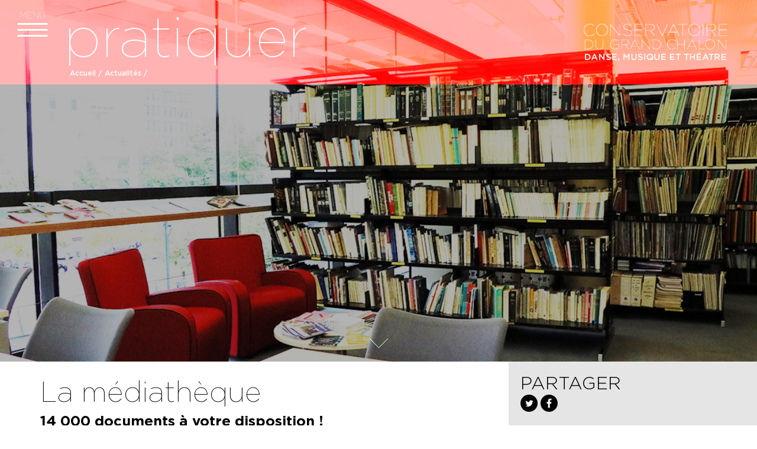

--- FILE ---
content_type: text/html; charset=UTF-8
request_url: https://conservatoire.legrandchalon.fr/actualites/la-mediatheque
body_size: 4229
content:
<!DOCTYPE html>
<html>
    <head>
        <meta charset="UTF-8" />
                  <title>La médiathèque - ACTUALITÉS - Conservatoire à rayonnement régional du Grand Chalon</title>

    <meta name="description" content="OUVERTURE&amp;nbsp;
Vous &amp;ecirc;tes &amp;eacute;l&amp;egrave;ve ou enseignant-te, la m&amp;eacute;diath&amp;egrave;que du Conservatoire vous offre la possibilit&amp;eacute; d&amp;rsquo;emprunter des partitions, des livres et de" />

    <meta name="author" content="Conservatoire à rayonnement régional du Grand Chalon">

        <meta name="google-site-verification" content="NGtSgikQm8YzWz1wkd4vPyER8KZEWHYsH8UOfDLNAFA"/>
    
    <!-- Facebook Meta Tags -->
    <meta property="og:title" content="La médiathèque - ACTUALITÉS - Conservatoire à rayonnement régional du Grand Chalon" />

    <meta property="og:type" content="website" />

    <meta property="og:url" content="https://conservatoire.legrandchalon.fr/actualites/la-mediatheque" />


    <meta property="og:image" content="https://conservatoire.legrandchalon.fr/media/cgc/183300-image_site_web_m_diath_que_v2.jpg" />

    <meta property="og:site_name" content="Conservatoire à rayonnement régional du Grand Chalon"/>

    <meta property="og:description" content="OUVERTURE&amp;nbsp;
Vous &amp;ecirc;tes &amp;eacute;l&amp;egrave;ve ou enseignant-te, la m&amp;eacute;diath&amp;egrave;que du Conservatoire vous offre la possibilit&amp;eacute; d&amp;rsquo;emprunter des partitions, des livres et de" />
     <meta name="viewport" content="user-scalable=no, initial-scale=1, maximum-scale=1, minimum-scale=1">
        
            <script type="text/javascript" src="/js/2c16b76.js"></script>
    
        <link rel="stylesheet" type="text/css" media="screen" href="/css/121f6d6.css"/>
                <script type="text/javascript" src="https://tarteaucitron.io/load.js?domain=conservatoire.legrandchalon.fr&uuid=3f101e544741a515235b9619bac69a4018a30dc1"></script>
            <link rel="icon" type="image/x-icon" href="/bundles/lehubagencecgc/images/favicon.gif" />
    </head>
    <body>
        
        
    
                
                                
<header class="page school">
    <div class="header-item">
        <div class="open">MENU</div>
        <div class="close">
            <img src="/bundles/lehubagencecgc/images/icons/close-white.png" alt="close" />
        </div>
    </div>
    <div id="logo">
        <a href="/">
            <div class="text"></div>
            <img src="/bundles/lehubagencecgc/images/logo-grand-chalon.png" alt="logo" />
        </a>
    </div>
</header>

<div class="menu-overlay"></div>

<div class="menu-content">
    <div class="open-border"></div>
    <div class="bottom-border"></div>
    <div class="first-level">
    <ul class="menu first-menu">

                                                            <li class="main-li yellow">
                <a href="">DÉCOUVRIR</a>
                                                    <ul class="sub-menu">
                                                                                                                                                                                <li>
                                <a href="/decouvrir/spectacles">
                                                            Spectacles</a>
                            </li>
                                                                                                                                                                                <li>
                                <a href="/decouvrir/billetterie et tarifs">
                                                            billetterie et tarifs</a>
                            </li>
                                                                                                                                                                                <li>
                                <a href="/decouvrir/partenaires-saison">
                                                            Partenaires saison</a>
                            </li>
                                            </ul>
                            </li>
                                            <li class="main-li red">
                <a href="">PRATIQUER</a>
                                                    <ul class="sub-menu">
                                                                                                                <li id="menu-item-1" class="menu-item-has-children menu-item-1">
                                                                <a href="#">
                                                            Disciplines</a>
                            </li>
                                                                                                                <li id="menu-item-2" class="menu-item-has-children menu-item-2">
                                                                <a href="#">
                                                            Vie scolaire</a>
                            </li>
                                                                                                                <li id="menu-item-3" class="menu-item-has-children menu-item-3">
                                                                <a href="#">
                                                            inscriptions</a>
                            </li>
                                            </ul>
                            </li>
                    
        <li class="main-li blue">
            <ul class="sub-menu">
                                                        <li><a href="/lesequipes">Les équipes</a></li>
                                                        <li><a href="/le-conservatoire">Le conservatoire</a></li>
                                                        <li><a href="/handicap">Le Handicap</a></li>
                                                        <li><a href="/les-horaires">Les horaires</a></li>
                                                        <li><a href="/actualites">ACTUALITÉS</a></li>
                            </ul>
        </li>

    </ul>

    <div class="links">
                </br>
                    <a class="facebook" href="https://www.facebook.com/conservatoiregrandchalon" target="_blank">Facebook</a>
                            <a class="newsletter" href="/inscription-newsletter">Newsletter</a>
            </div>
</div>

<div class="second_level">
    <ul class="menu second-menu">
                                                                                                                                                                                                                                                                                                                                                                                                                                                                                                                                                                                                <li class="main-li menu-item-1">
                            <a href="">Disciplines</a>
                            <ul class="sub-menu">
                                                                                                                                                                        <li><a href="/pratiquer/disciplines/danse">Danse</a></li>
                                                                                                        <li><a href="/pratiquer/disciplines/musique">Musique</a></li>
                                                                                                        <li><a href="/pratiquer/disciplines/theatre">Théâtre</a></li>
                                                                                                        <li><a href="/pratiquer/disciplines/classes-a-horaires-amenages">Classes à horaires aménagés</a></li>
                                                                                                        <li><a href="/pratiquer/disciplines/pole-denseignement-superieur">Pôle d&#039;Enseignement Supérieur</a></li>
                                                            </ul>
                        </li>
                                                                                                                            <li class="main-li menu-item-2">
                            <a href="">Vie scolaire</a>
                            <ul class="sub-menu">
                                                                                                                                                                        <li><a href="/pratiquer/vie-scolaire/vie-scolaire">Informations générales scolarité</a></li>
                                                                                                        <li><a href="/pratiquer/vie-scolaire/calendrier-des-inscriptions">Calendrier des inscriptions</a></li>
                                                                                                        <li><a href="/pratiquer/vie-scolaire/que-sont-ils-devenus">que sont-ils devenus ?</a></li>
                                                            </ul>
                        </li>
                                                                                                                            <li class="main-li menu-item-3">
                            <a href="">inscriptions</a>
                            <ul class="sub-menu">
                                                                                                                                                                        <li><a href="/pratiquer/inscriptions/modalités-d&#039;inscription">modalités d&#039;inscription</a></li>
                                                                                                        <li><a href="/pratiquer/inscriptions/Mon-Espace-DuoNET">DUONET (pré-inscription, accès usagers...)</a></li>
                                                                                                        <li><a href="/pratiquer/inscriptions/tarifs-scolarite">tarifs scolarité</a></li>
                                                            </ul>
                        </li>
                                                                                    </ul>
</div>


    </div>

        
                                                
                        


<section class="title school with-img">
    <div class="infos">
                    
            <h1>pratiquer</h1>
        
        <ul class="breadcrumb">
    <li><a href="/">Accueil /</a></li>
                    
                    
                                    
                            <li><a href="/actualites">Actualités /</a></li>
                        </ul>
    </div>
            <a href="#" class="scroll-down"><img src="/bundles/lehubagencecgc/images/arrow-down.png" alt="" /></a>
                <div class="background"></div>
                    <div class="overlay"></div>
            <div class="img" style="background-image: url(/media/cache/cgc_1080x720/media/cgc/183300-image_site_web_m_diath_que_v2.jpg);"></div>
            </section>
    
        

<section class="content">
    <div class="page-content">

                <article>
            <div class="container">

                                    <ul class="genre">
                                        </ul>
                
                <h1 class="h2">La médiathèque</h1>

                                    <h2 class="subtitle">14 000 documents à votre disposition !</h2>
                                <hr class="content_hr"/>
                
                                

                
                

                                    <div class="body"><p style="margin: 0px 0px 20px; padding: 0px; color: rgb(0, 0, 0); font-family: gotham_book, Helvetica, Arial, sans-serif; font-size: 15px;"><strong>OUVERTURE&nbsp;</strong><br />
Vous &ecirc;tes &eacute;l&egrave;ve ou enseignant-te, la m&eacute;diath&egrave;que du Conservatoire vous offre la possibilit&eacute; d&rsquo;emprunter des partitions, des livres et des CD, sur toutes les &eacute;poques, dans tous les genres et les trois disciplines enseign&eacute;es (danse, musique, th&eacute;&acirc;tre).</p>

<p style="margin: 0px 0px 20px; padding: 0px; color: rgb(0, 0, 0); font-family: gotham_book, Helvetica, Arial, sans-serif; font-size: 15px;"><strong>LES MODALIT&Eacute;S</strong><br />
Chaque &eacute;l&egrave;ve ou enseignant-te peut emprunter pour une dur&eacute;e de<strong> 4 semaines</strong> (renouvelable sous conditions) jusqu&#39;&agrave; 15 documents.<br />
A signaler, un retard de retour d&rsquo;emprunt peut entra&icirc;ner un refus de nouvel emprunt.</p>

<p style="margin: 0px 0px 20px; padding: 0px; color: rgb(0, 0, 0); font-family: gotham_book, Helvetica, Arial, sans-serif; font-size: 15px;"><strong>LES + DE LA M&Eacute;DIATH&Egrave;QUE</strong><br />
La m&eacute;diath&egrave;que poss&egrave;de un espace&nbsp;de travail, ainsi qu&#39;un ordinateur&nbsp;avec connexion internet en acc&egrave;s libre pour les &eacute;l&egrave;ves et les&nbsp;enseignants-tes.<br />
Vous pouvez acc&eacute;der &agrave; une s&eacute;lection de ressources sur la musique comme la Philharmonie &agrave; la demande (concerts de La Philharmonie de Paris, dossiers th&eacute;matiques, analyses de partitions...).<br />
<br />
&bull; A noter, qu&rsquo;un fond de partitions d&rsquo;orchestre est disponible pour les associations du Grand Chalon.<br />
<br />
<strong>► D&eacute;couvrez les nouveaut&eacute;s en</strong> <strong><a href="https://conservatoire.legrandchalon.fr/actualites/les-nouveautes-de-la-mediatheque">cliquant ici</a>.</strong></p>

<p style="margin: 0px 0px 20px; padding: 0px; color: rgb(0, 0, 0); font-family: gotham_book, Helvetica, Arial, sans-serif; font-size: 15px;"><u style="color: rgb(51, 51, 51); font-family: sans-serif, Arial, Verdana, &quot;Trebuchet MS&quot;; font-size: 14px;"><strong>La m&eacute;diath&egrave;que est ouverte au public selon les horaires suivants&nbsp;:</strong></u><br />
<br />
<span style="font-size: 14px; color: rgb(51, 51, 51); font-family: sans-serif, Arial, Verdana, &quot;Trebuchet MS&quot;;">- Lundi&nbsp; 14h -17h</span><br />
<span style="font-size: 14px; color: rgb(51, 51, 51); font-family: sans-serif, Arial, Verdana, &quot;Trebuchet MS&quot;;">- Mardi&nbsp; 10h -13h / 14h - 17h30</span><br />
<strong><span style="font-size: 14px; color: rgb(51, 51, 51); font-family: sans-serif, Arial, Verdana, &quot;Trebuchet MS&quot;;">- Mercredi 10h - 12h / 14h - 18h</span></strong><br />
<span style="font-size: 14px; color: rgb(51, 51, 51); font-family: sans-serif, Arial, Verdana, &quot;Trebuchet MS&quot;;">- Jeudi&nbsp; 10h - 13h / 14h - 17h30</span><br />
<span style="font-size: 14px; color: rgb(51, 51, 51); font-family: sans-serif, Arial, Verdana, &quot;Trebuchet MS&quot;;">- Vendredi 10h - 13h</span></p>

<p>&nbsp;</p>

<div class="x_elementToProof" data-olk-copy-source="MessageBody" style="border: 0px; font-variant-numeric: inherit; font-variant-east-asian: inherit; font-variant-alternates: inherit; font-variant-position: inherit; font-variant-emoji: inherit; font-stretch: inherit; font-size: 12pt; line-height: inherit; font-family: Aptos, Aptos_EmbeddedFont, Aptos_MSFontService, Calibri, Helvetica, sans-serif; font-optical-sizing: inherit; font-size-adjust: inherit; font-kerning: inherit; font-feature-settings: inherit; font-variation-settings: inherit; margin: 0px; padding: 0px; vertical-align: baseline; color: rgb(0, 0, 0); direction: ltr;">&nbsp;</div></div>
                

                
                            </div>
        </article>

                

<aside >
    <div class="container">
        
        
        
        
                <div class="info share">
            <div class="h3">PARTAGER</div>
            <ul>
    <li>
        <a href="https://twitter.com/intent/tweet?url=https://conservatoire.legrandchalon.fr/actualites/la-mediatheque" class="twitter" onclick="javascript:window.open(this.href, '', 'menubar=no,toolbar=no,resizable=yes,scrollbars=yes,height=400,width=700');return false;">
        </a>
    </li>
    <li>
        <a onClick="window.open('https://www.facebook.com/sharer.php?s=100&p[url]=https://conservatoire.legrandchalon.fr/actualites/la-mediatheque','sharer','toolbar=0,status=0,width=580,height=325');" href="javascript: void(0)" class="facebook"  data-title="La médiathèque" data-desc="">
        </a>
    </li>
</ul>
        </div>
        
            </div>
</aside>

        <div class="lineclear"></div>
    </div>
</section>

        


    <div class="lineclear"></div>

    
<footer>
    <section class="share">
        <a href="https://www.facebook.com/conservatoiregrandchalon">
            <img src="/bundles/lehubagencecgc/images/icon-fb.png" alt="Facebook" />
        </a>
        <a href="https://www.youtube.com/channel/UCwLGNxeWfiOHWNVcAF3r-Mg">
            <img  style="width: 43px;" src="/bundles/lehubagencecgc/images/youtube.svg" alt="Youtube" />
        </a>
                    <a href="https://www.instagram.com/conservatoire_grandchalon/">
                <img  style="width: 43px;" src="/bundles/lehubagencecgc/images/insta-black.svg" alt="Instagram" />
            </a>
                            <a href="https://www.linkedin.com/company/conservatoire-du-grand-chalon/">
                <img  style="width: 43px;" src="/bundles/lehubagencecgc/images/linkedin.svg" alt="linkedin" />
            </a>
                <span style="color: #000;font-size: 26px;"> suivez-nous</span>
       
    </section>

    <div id="footer" class="page-content footer-bottom">
        <img src="/bundles/lehubagencecgc/images/conservatoire-blanc.png" alt="" />
                        <div class="coords-content">
            <div class="coords">1 rue Olivier Messiaen - 71100 Chalon-sur-Saône - Tel : 03 85 42 42 65 - <a href="mailto:conservatoire@legrandchalon.fr">conservatoire@legrandchalon.fr</a></div>
            </div>
        <nav>
            <ul>
                                                                                                
                    <li><a href="/mentions-legales">Mentions légales</a></li>
                                                                                                
                    <li><a href="/inscription-newsletter">Inscription newsletter</a></li>
                                                                                                
                    <li><a href="/archives">Archives</a></li>
                                                                                                
                    <li><a href="/offres-demploi">Offres d&#039;emploi</a></li>
                
                <li><a href="/plan-de-site">Plan du site</a></li>

                <li>
                    <form action="/recherche">
                        <input type="text" name="term" placeholder="rechercher">
                        <input type="submit" value="">
                    </form>
                </li>
            </ul>
        </nav>
    </div>
</footer>

    
    
                <script type="text/javascript" src="/js/571cf97.js"></script>

    
    <!--[if IE]>
        <script type="text/javascript" src="/bundles/lehubagencecgc/libs/boostrap/bootstrap-carousel.ie.js"></script>
    <![endif]-->

    
    </body>
</html>


--- FILE ---
content_type: text/css
request_url: https://conservatoire.legrandchalon.fr/css/121f6d6.css
body_size: 14677
content:
/*! fancyBox v2.1.5 fancyapps.com | fancyapps.com/fancybox/#license */
.fancybox-wrap, .fancybox-skin, .fancybox-outer, .fancybox-inner, .fancybox-image, .fancybox-wrap iframe, .fancybox-wrap object, .fancybox-nav, .fancybox-nav span, .fancybox-tmp {
  padding: 0;
  margin: 0;
  border: 0;
  outline: none;
  vertical-align: top; }

.fancybox-wrap {
  position: absolute;
  top: 0;
  left: 0;
  z-index: 8020; }

.fancybox-skin {
  position: relative;
  background: #f9f9f9;
  color: #444;
  text-shadow: none;
  -webkit-border-radius: 4px;
  -moz-border-radius: 4px;
  border-radius: 4px; }

.fancybox-opened {
  z-index: 8030; }

.fancybox-opened .fancybox-skin {
  -webkit-box-shadow: 0 10px 25px rgba(0, 0, 0, 0.5);
  -moz-box-shadow: 0 10px 25px rgba(0, 0, 0, 0.5);
  box-shadow: 0 10px 25px rgba(0, 0, 0, 0.5); }

.fancybox-outer, .fancybox-inner {
  position: relative; }

.fancybox-inner {
  overflow: hidden; }

.fancybox-type-iframe .fancybox-inner {
  -webkit-overflow-scrolling: touch; }

.fancybox-error {
  color: #444;
  font: 14px/20px "Helvetica Neue", Helvetica, Arial, sans-serif;
  margin: 0;
  padding: 15px;
  white-space: nowrap; }

.fancybox-image, .fancybox-iframe {
  display: block;
  width: 100%;
  height: 100%; }

.fancybox-image {
  max-width: 100%;
  max-height: 100%; }

#fancybox-loading, .fancybox-close, .fancybox-prev span, .fancybox-next span {
  background-image: url('../bundles/lehubagencecgc/libs/fancybox/fancybox_sprite.png'); }

#fancybox-loading {
  position: fixed;
  top: 50%;
  left: 50%;
  margin-top: -22px;
  margin-left: -22px;
  background-position: 0 -108px;
  opacity: 0.8;
  cursor: pointer;
  z-index: 8060; }

#fancybox-loading div {
  width: 44px;
  height: 44px;
  background: url('../bundles/lehubagencecgc/libs/fancybox/fancybox_loading.gif') center center no-repeat; }

.fancybox-close {
  position: absolute;
  top: -18px;
  right: -18px;
  width: 36px;
  height: 36px;
  cursor: pointer;
  z-index: 8040; }

.fancybox-nav {
  position: absolute;
  top: 0;
  width: 40%;
  height: 90%;
  cursor: pointer;
  text-decoration: none;
  background: transparent url('../bundles/lehubagencecgc/libs/fancybox/blank.gif');
  /* helps IE */
  -webkit-tap-highlight-color: rgba(0, 0, 0, 0);
  z-index: 8040; }

.fancybox-prev {
  left: 0; }

.fancybox-next {
  right: 0; }

.fancybox-nav span {
  position: absolute;
  top: 50%;
  width: 36px;
  height: 34px;
  margin-top: -18px;
  cursor: pointer;
  z-index: 8040;
  visibility: hidden; }

.fancybox-prev span {
  left: 10px;
  background-position: 0 -36px; }

.fancybox-next span {
  right: 10px;
  background-position: 0 -72px; }

.fancybox-nav:hover span {
  visibility: visible; }

.fancybox-tmp {
  position: absolute;
  top: -99999px;
  left: -99999px;
  visibility: hidden;
  max-width: 99999px;
  max-height: 99999px;
  overflow: visible !important; }
/* Overlay helper */
.fancybox-lock {
  overflow: hidden !important;
  width: auto; }

.fancybox-lock body {
  overflow: hidden !important; }

.fancybox-lock-test {
  overflow-y: hidden !important; }

.fancybox-overlay {
  position: absolute;
  top: 0;
  left: 0;
  overflow: hidden;
  display: none;
  z-index: 8010;
  background: url('../bundles/lehubagencecgc/libs/fancybox/fancybox_overlay.png'); }

.fancybox-overlay-fixed {
  position: fixed;
  bottom: 0;
  right: 0; }

.fancybox-lock .fancybox-overlay {
  overflow: auto;
  overflow-y: scroll; }
/* Title helper */
.fancybox-title {
  visibility: hidden;
  font: normal 13px/20px "Helvetica Neue", Helvetica, Arial, sans-serif;
  position: relative;
  text-shadow: none;
  z-index: 8050; }

.fancybox-opened .fancybox-title {
  visibility: visible; }

.fancybox-title-float-wrap {
  position: absolute;
  bottom: 0;
  right: 50%;
  margin-bottom: -35px;
  z-index: 8050;
  text-align: center; }

.fancybox-title-float-wrap .child {
  display: inline-block;
  margin-right: -100%;
  padding: 2px 20px;
  background: transparent;
  /* Fallback for web browsers that doesn't support RGBa */
  background: rgba(0, 0, 0, 0.8);
  -webkit-border-radius: 15px;
  -moz-border-radius: 15px;
  border-radius: 15px;
  text-shadow: 0 1px 2px #222;
  color: #fff;
  font-weight: bold;
  line-height: 24px;
  white-space: nowrap; }

.fancybox-title-outside-wrap {
  position: relative;
  margin-top: 10px;
  color: #fff; }

.fancybox-title-inside-wrap {
  padding-top: 10px; }

.fancybox-title-over-wrap {
  position: absolute;
  bottom: 0;
  left: 0;
  color: #fff;
  padding: 10px;
  background: #000;
  background: rgba(0, 0, 0, .8); }
/*Retina graphics!*/
@media only screen and (-webkit-min-device-pixel-ratio: 1.5), only screen and (min--moz-device-pixel-ratio: 1.5), only screen and (min-device-pixel-ratio: 1.5) {
  #fancybox-loading, .fancybox-close, .fancybox-prev span, .fancybox-next span {
    background-image: url('../bundles/lehubagencecgc/libs/fancybox/fancybox_sprite@2x.png');
    background-size: 44px 152px;
    /*The size of the normal image, half the size of the hi-res image*/ }

  #fancybox-loading div {
    background-image: url('../bundles/lehubagencecgc/libs/fancybox/fancybox_loading@2x.gif');
    background-size: 24px 24px;
    /*The size of the normal image, half the size of the hi-res image*/ } }

/*!
 * Bootstrap v2.3.2
 *
 * Copyright 2012 Twitter, Inc
 * Licensed under the Apache License v2.0
 * http://www.apache.org/licenses/LICENSE-2.0
 *
 * Designed and built with all the love in the world @twitter by @mdo and @fat.
 */
.clearfix {
  *zoom: 1; }

.clearfix:before, .clearfix:after {
  display: table;
  content: "";
  line-height: 0; }

.clearfix:after {
  clear: both; }

.hide-text {
  font: 0/0 a;
  color: transparent;
  text-shadow: none;
  background-color: transparent;
  border: 0; }

.input-block-level {
  display: block;
  width: 100%;
  min-height: 30px;
  -webkit-box-sizing: border-box;
  -moz-box-sizing: border-box;
  box-sizing: border-box; }

[class^="icon-"], [class*=" icon-"] {
  display: inline-block;
  width: 14px;
  height: 14px;
  *margin-right: 0.3em;
  line-height: 14px;
  vertical-align: text-top;
  background-image: url("../bundles/lehubagencecgc/libs/img/glyphicons-halflings.png");
  background-position: 14px 14px;
  background-repeat: no-repeat;
  margin-top: 1px; }

.icon-white, .nav-pills > .active > a > [class^="icon-"], .nav-pills > .active > a > [class*=" icon-"], .nav-list > .active > a > [class^="icon-"], .nav-list > .active > a > [class*=" icon-"], .navbar-inverse .nav > .active > a > [class^="icon-"], .navbar-inverse .nav > .active > a > [class*=" icon-"], .dropdown-menu > li > a:hover > [class^="icon-"], .dropdown-menu > li > a:focus > [class^="icon-"], .dropdown-menu > li > a:hover > [class*=" icon-"], .dropdown-menu > li > a:focus > [class*=" icon-"], .dropdown-menu > .active > a > [class^="icon-"], .dropdown-menu > .active > a > [class*=" icon-"], .dropdown-submenu:hover > a > [class^="icon-"], .dropdown-submenu:focus > a > [class^="icon-"], .dropdown-submenu:hover > a > [class*=" icon-"], .dropdown-submenu:focus > a > [class*=" icon-"] {
  background-image: url("../bundles/lehubagencecgc/libs/img/glyphicons-halflings-white.png"); }

.icon-glass {
  background-position: 0 0; }

.icon-music {
  background-position: -24px 0; }

.icon-search {
  background-position: -48px 0; }

.icon-envelope {
  background-position: -72px 0; }

.icon-heart {
  background-position: -96px 0; }

.icon-star {
  background-position: -120px 0; }

.icon-star-empty {
  background-position: -144px 0; }

.icon-user {
  background-position: -168px 0; }

.icon-film {
  background-position: -192px 0; }

.icon-th-large {
  background-position: -216px 0; }

.icon-th {
  background-position: -240px 0; }

.icon-th-list {
  background-position: -264px 0; }

.icon-ok {
  background-position: -288px 0; }

.icon-remove {
  background-position: -312px 0; }

.icon-zoom-in {
  background-position: -336px 0; }

.icon-zoom-out {
  background-position: -360px 0; }

.icon-off {
  background-position: -384px 0; }

.icon-signal {
  background-position: -408px 0; }

.icon-cog {
  background-position: -432px 0; }

.icon-trash {
  background-position: -456px 0; }

.icon-home {
  background-position: 0 -24px; }

.icon-file {
  background-position: -24px -24px; }

.icon-time {
  background-position: -48px -24px; }

.icon-road {
  background-position: -72px -24px; }

.icon-download-alt {
  background-position: -96px -24px; }

.icon-download {
  background-position: -120px -24px; }

.icon-upload {
  background-position: -144px -24px; }

.icon-inbox {
  background-position: -168px -24px; }

.icon-play-circle {
  background-position: -192px -24px; }

.icon-repeat {
  background-position: -216px -24px; }

.icon-refresh {
  background-position: -240px -24px; }

.icon-list-alt {
  background-position: -264px -24px; }

.icon-lock {
  background-position: -287px -24px; }

.icon-flag {
  background-position: -312px -24px; }

.icon-headphones {
  background-position: -336px -24px; }

.icon-volume-off {
  background-position: -360px -24px; }

.icon-volume-down {
  background-position: -384px -24px; }

.icon-volume-up {
  background-position: -408px -24px; }

.icon-qrcode {
  background-position: -432px -24px; }

.icon-barcode {
  background-position: -456px -24px; }

.icon-tag {
  background-position: 0 -48px; }

.icon-tags {
  background-position: -25px -48px; }

.icon-book {
  background-position: -48px -48px; }

.icon-bookmark {
  background-position: -72px -48px; }

.icon-print {
  background-position: -96px -48px; }

.icon-camera {
  background-position: -120px -48px; }

.icon-font {
  background-position: -144px -48px; }

.icon-bold {
  background-position: -167px -48px; }

.icon-italic {
  background-position: -192px -48px; }

.icon-text-height {
  background-position: -216px -48px; }

.icon-text-width {
  background-position: -240px -48px; }

.icon-align-left {
  background-position: -264px -48px; }

.icon-align-center {
  background-position: -288px -48px; }

.icon-align-right {
  background-position: -312px -48px; }

.icon-align-justify {
  background-position: -336px -48px; }

.icon-list {
  background-position: -360px -48px; }

.icon-indent-left {
  background-position: -384px -48px; }

.icon-indent-right {
  background-position: -408px -48px; }

.icon-facetime-video {
  background-position: -432px -48px; }

.icon-picture {
  background-position: -456px -48px; }

.icon-pencil {
  background-position: 0 -72px; }

.icon-map-marker {
  background-position: -24px -72px; }

.icon-adjust {
  background-position: -48px -72px; }

.icon-tint {
  background-position: -72px -72px; }

.icon-edit {
  background-position: -96px -72px; }

.icon-share {
  background-position: -120px -72px; }

.icon-check {
  background-position: -144px -72px; }

.icon-move {
  background-position: -168px -72px; }

.icon-step-backward {
  background-position: -192px -72px; }

.icon-fast-backward {
  background-position: -216px -72px; }

.icon-backward {
  background-position: -240px -72px; }

.icon-play {
  background-position: -264px -72px; }

.icon-pause {
  background-position: -288px -72px; }

.icon-stop {
  background-position: -312px -72px; }

.icon-forward {
  background-position: -336px -72px; }

.icon-fast-forward {
  background-position: -360px -72px; }

.icon-step-forward {
  background-position: -384px -72px; }

.icon-eject {
  background-position: -408px -72px; }

.icon-chevron-left {
  background-position: -432px -72px; }

.icon-chevron-right {
  background-position: -456px -72px; }

.icon-plus-sign {
  background-position: 0 -96px; }

.icon-minus-sign {
  background-position: -24px -96px; }

.icon-remove-sign {
  background-position: -48px -96px; }

.icon-ok-sign {
  background-position: -72px -96px; }

.icon-question-sign {
  background-position: -96px -96px; }

.icon-info-sign {
  background-position: -120px -96px; }

.icon-screenshot {
  background-position: -144px -96px; }

.icon-remove-circle {
  background-position: -168px -96px; }

.icon-ok-circle {
  background-position: -192px -96px; }

.icon-ban-circle {
  background-position: -216px -96px; }

.icon-arrow-left {
  background-position: -240px -96px; }

.icon-arrow-right {
  background-position: -264px -96px; }

.icon-arrow-up {
  background-position: -289px -96px; }

.icon-arrow-down {
  background-position: -312px -96px; }

.icon-share-alt {
  background-position: -336px -96px; }

.icon-resize-full {
  background-position: -360px -96px; }

.icon-resize-small {
  background-position: -384px -96px; }

.icon-plus {
  background-position: -408px -96px; }

.icon-minus {
  background-position: -433px -96px; }

.icon-asterisk {
  background-position: -456px -96px; }

.icon-exclamation-sign {
  background-position: 0 -120px; }

.icon-gift {
  background-position: -24px -120px; }

.icon-leaf {
  background-position: -48px -120px; }

.icon-fire {
  background-position: -72px -120px; }

.icon-eye-open {
  background-position: -96px -120px; }

.icon-eye-close {
  background-position: -120px -120px; }

.icon-warning-sign {
  background-position: -144px -120px; }

.icon-plane {
  background-position: -168px -120px; }

.icon-calendar {
  background-position: -192px -120px; }

.icon-random {
  background-position: -216px -120px;
  width: 16px; }

.icon-comment {
  background-position: -240px -120px; }

.icon-magnet {
  background-position: -264px -120px; }

.icon-chevron-up {
  background-position: -288px -120px; }

.icon-chevron-down {
  background-position: -313px -119px; }

.icon-retweet {
  background-position: -336px -120px; }

.icon-shopping-cart {
  background-position: -360px -120px; }

.icon-folder-close {
  background-position: -384px -120px;
  width: 16px; }

.icon-folder-open {
  background-position: -408px -120px;
  width: 16px; }

.icon-resize-vertical {
  background-position: -432px -119px; }

.icon-resize-horizontal {
  background-position: -456px -118px; }

.icon-hdd {
  background-position: 0 -144px; }

.icon-bullhorn {
  background-position: -24px -144px; }

.icon-bell {
  background-position: -48px -144px; }

.icon-certificate {
  background-position: -72px -144px; }

.icon-thumbs-up {
  background-position: -96px -144px; }

.icon-thumbs-down {
  background-position: -120px -144px; }

.icon-hand-right {
  background-position: -144px -144px; }

.icon-hand-left {
  background-position: -168px -144px; }

.icon-hand-up {
  background-position: -192px -144px; }

.icon-hand-down {
  background-position: -216px -144px; }

.icon-circle-arrow-right {
  background-position: -240px -144px; }

.icon-circle-arrow-left {
  background-position: -264px -144px; }

.icon-circle-arrow-up {
  background-position: -288px -144px; }

.icon-circle-arrow-down {
  background-position: -312px -144px; }

.icon-globe {
  background-position: -336px -144px; }

.icon-wrench {
  background-position: -360px -144px; }

.icon-tasks {
  background-position: -384px -144px; }

.icon-filter {
  background-position: -408px -144px; }

.icon-briefcase {
  background-position: -432px -144px; }

.icon-fullscreen {
  background-position: -456px -144px; }

.carousel {
  position: relative;
  margin-bottom: 20px;
  line-height: 1; }

.carousel-inner {
  overflow: hidden;
  width: 100%;
  position: relative; }

.carousel-inner > .item {
  display: none;
  position: relative;
  -webkit-transition: 0.6s ease-in-out left;
  -moz-transition: 0.6s ease-in-out left;
  -o-transition: 0.6s ease-in-out left;
  transition: 0.6s ease-in-out left; }

.carousel-inner > .item > img, .carousel-inner > .item > a > img {
  display: block;
  line-height: 1; }

.carousel-inner > .active, .carousel-inner > .next, .carousel-inner > .prev {
  display: block; }

.carousel-inner > .active {
  left: 0; }

.carousel-inner > .next, .carousel-inner > .prev {
  position: absolute;
  top: 0;
  width: 100%; }

.carousel-inner > .next {
  left: 100%; }

.carousel-inner > .prev {
  left: -100%; }

.carousel-inner > .next.left, .carousel-inner > .prev.right {
  left: 0; }

.carousel-inner > .active.left {
  left: -100%; }

.carousel-inner > .active.right {
  left: 100%; }

.carousel-control {
  position: absolute;
  top: 40%;
  left: 15px;
  width: 40px;
  height: 40px;
  margin-top: -20px;
  font-size: 60px;
  font-weight: 100;
  line-height: 30px;
  color: #fff;
  text-align: center;
  background: #222;
  border: 3px solid #fff;
  -webkit-border-radius: 23px;
  -moz-border-radius: 23px;
  border-radius: 23px;
  opacity: 0.5;
  filter: alpha(opacity=50); }

.carousel-control.right {
  left: auto;
  right: 15px; }

.carousel-control:hover, .carousel-control:focus {
  color: #fff;
  text-decoration: none;
  opacity: 0.9;
  filter: alpha(opacity=90); }

.carousel-indicators {
  position: absolute;
  top: 15px;
  right: 15px;
  z-index: 5;
  margin: 0;
  list-style: none; }

.carousel-indicators li {
  display: block;
  float: left;
  width: 10px;
  height: 10px;
  margin-left: 5px;
  text-indent: -999px;
  background-color: #ccc;
  background-color: rgba(255, 255, 255, 0.25);
  border-radius: 5px; }

.carousel-indicators .active {
  background-color: #fff; }

.carousel-caption {
  position: absolute;
  left: 0;
  right: 0;
  bottom: 0;
  padding: 15px;
  background: #333;
  background: rgba(0, 0, 0, 0.75); }

.carousel-caption h4, .carousel-caption p {
  color: #fff;
  line-height: 20px; }

.carousel-caption h4 {
  margin: 0 0 5px; }

.carousel-caption p {
  margin-bottom: 0; }

div.fancy-select {
  position: relative;
  font-weight: bold;
  text-transform: uppercase;
  font-size: 13px;
  color: #46565d; }

div.fancy-select.disabled {
  opacity: 0.5; }

div.fancy-select select:focus + div.trigger {
  box-shadow: 0 0 0 2px #4b5468; }

div.fancy-select select:focus + div.trigger.open {
  box-shadow: none; }

div.fancy-select div.trigger {
  border-radius: 4px;
  cursor: pointer;
  padding: 10px 24px 9px 9px;
  white-space: nowrap;
  overflow: hidden;
  text-overflow: ellipsis;
  position: relative;
  background: #99a5be;
  border: 1px solid #99a5be;
  border-top-color: #a5b2cb;
  color: #4b5468;
  box-shadow: 0 1px 2px rgba(0, 0, 0, 0.2);
  width: 200px;
  transition: all 240ms ease-out;
  -webkit-transition: all 240ms ease-out;
  -moz-transition: all 240ms ease-out;
  -ms-transition: all 240ms ease-out;
  -o-transition: all 240ms ease-out; }

div.fancy-select div.trigger:after {
  content: "";
  display: block;
  position: absolute;
  width: 0;
  height: 0;
  border: 5px solid transparent;
  border-top-color: #4b5468;
  top: 20px;
  right: 9px; }

div.fancy-select div.trigger.open {
  background: #4a5368;
  border: 1px solid #475062;
  color: #7a8498;
  box-shadow: none; }

div.fancy-select div.trigger.open:after {
  border-top-color: #7a8498; }

div.fancy-select ul.options {
  list-style: none;
  margin: 0;
  position: absolute;
  top: 40px;
  left: 0;
  visibility: hidden;
  opacity: 0;
  z-index: 50;
  max-height: 200px;
  overflow: auto;
  background: #62c8bf;
  border-radius: 4px;
  border-top: 1px solid #7dd8d2;
  box-shadow: 0 1px 2px rgba(0, 0, 0, 0.2);
  min-width: 200px;
  transition: opacity 300ms ease-out, top 300ms ease-out, visibility 300ms ease-out;
  -webkit-transition: opacity 300ms ease-out, top 300ms ease-out, visibility 300ms ease-out;
  -moz-transition: opacity 300ms ease-out, top 300ms ease-out, visibility 300ms ease-out;
  -ms-transition: opacity 300ms ease-out, top 300ms ease-out, visibility 300ms ease-out;
  -o-transition: opacity 300ms ease-out, top 300ms ease-out, visibility 300ms ease-out; }

div.fancy-select ul.options.open {
  visibility: visible;
  top: 50px;
  opacity: 1;
  /* have to use a non-visibility transition to prevent this iOS issue (bug?): */
  /*http://stackoverflow.com/questions/10736478/css-animation-visibility-visible-works-on-chrome-and-safari-but-not-on-ios*/
  transition: opacity 300ms ease-out, top 300ms ease-out;
  -webkit-transition: opacity 300ms ease-out, top 300ms ease-out;
  -moz-transition: opacity 300ms ease-out, top 300ms ease-out;
  -ms-transition: opacity 300ms ease-out, top 300ms ease-out;
  -o-transition: opacity 300ms ease-out, top 300ms ease-out; }

div.fancy-select ul.options.overflowing {
  top: auto;
  bottom: 40px;
  transition: opacity 300ms ease-out, bottom 300ms ease-out, visibility 300ms ease-out;
  -webkit-transition: opacity 300ms ease-out, bottom 300ms ease-out, visibility 300ms ease-out;
  -moz-transition: opacity 300ms ease-out, bottom 300ms ease-out, visibility 300ms ease-out;
  -ms-transition: opacity 300ms ease-out, bottom 300ms ease-out, visibility 300ms ease-out;
  -o-transition: opacity 300ms ease-out, bottom 300ms ease-out, visibility 300ms ease-out; }

div.fancy-select ul.options.overflowing.open {
  top: auto;
  bottom: 50px;
  transition: opacity 300ms ease-out, bottom 300ms ease-out;
  -webkit-transition: opacity 300ms ease-out, bottom 300ms ease-out;
  -moz-transition: opacity 300ms ease-out, bottom 300ms ease-out;
  -ms-transition: opacity 300ms ease-out, bottom 300ms ease-out;
  -o-transition: opacity 300ms ease-out, bottom 300ms ease-out; }

div.fancy-select ul.options li {
  padding: 8px 12px;
  color: #2b8686;
  cursor: pointer;
  white-space: nowrap;
  transition: all 150ms ease-out;
  -webkit-transition: all 150ms ease-out;
  -moz-transition: all 150ms ease-out;
  -ms-transition: all 150ms ease-out;
  -o-transition: all 150ms ease-out; }

div.fancy-select ul.options li.selected {
  background: rgba(43, 134, 134, 0.3);
  color: rgba(255, 255, 255, 0.75); }

div.fancy-select ul.options li.hover {
  color: #fff; }

/*! normalize.css v2.1.3 | MIT License | git.io/normalize */
/* ==========================================================================
 HTML5 display definitions
 ========================================================================== */
/**
 * Correct `block` display not defined in IE 8/9.
 */
article, aside, details, figcaption, figure, footer, header, hgroup, main, nav, section, summary {
  display: block; }
/**
 * Correct `inline-block` display not defined in IE 8/9.
 */
audio, canvas, video {
  display: inline-block; }
/**
 * Prevent modern browsers from displaying `audio` without controls.
 * Remove excess height in iOS 5 devices.
 */
audio:not([controls]) {
  display: none;
  height: 0; }
/**
 * Address `[hidden]` styling not present in IE 8/9.
 * Hide the `template` element in IE, Safari, and Firefox < 22.
 */
[hidden], template {
  display: none; }
/* ==========================================================================
 Base
 ========================================================================== */
/**
 * 1. Set default font family to sans-serif.
 * 2. Prevent iOS text size adjust after orientation change, without disabling
 *    user zoom.
 */
html {
  font-family: sans-serif;
  /* 1 */
  -ms-text-size-adjust: 100%;
  /* 2 */
  -webkit-text-size-adjust: 100%;
  /* 2 */ }
/**
 * Remove default margin.
 */
body {
  margin: 0; }
/* ==========================================================================
 Links
 ========================================================================== */
/**
 * Remove the gray background color from active links in IE 10.
 */
a {
  background: transparent; }
/**
 * Address `outline` inconsistency between Chrome and other browsers.
 */
a:focus {
  outline: thin dotted; }
/**
 * Improve readability when focused and also mouse hovered in all browsers.
 */
a:active, a:hover {
  outline: 0; }
/* ==========================================================================
 Typography
 ========================================================================== */
/**
 * Address variable `h1` font-size and margin within `section` and `article`
 * contexts in Firefox 4+, Safari 5, and Chrome.
 */
h1 {
  font-size: 2em;
  margin: 0.67em 0; }
/**
 * Address styling not present in IE 8/9, Safari 5, and Chrome.
 */
abbr[title] {
  border-bottom: 1px dotted; }
/**
 * Address style set to `bolder` in Firefox 4+, Safari 5, and Chrome.
 */
b, strong {
  font-weight: bold; }
/**
 * Address styling not present in Safari 5 and Chrome.
 */
dfn {
  font-style: italic; }
/**
 * Address differences between Firefox and other browsers.
 */
hr {
  -moz-box-sizing: content-box;
  box-sizing: content-box;
  height: 0; }
/**
 * Address styling not present in IE 8/9.
 */
mark {
  background: #ff0;
  color: #000; }
/**
 * Correct font family set oddly in Safari 5 and Chrome.
 */
code, kbd, pre, samp {
  font-family: monospace, serif;
  font-size: 1em; }
/**
 * Improve readability of pre-formatted text in all browsers.
 */
pre {
  white-space: pre-wrap; }
/**
 * Set consistent quote types.
 */
q {
  quotes: "\201C" "\201D" "\2018" "\2019"; }
/**
 * Address inconsistent and variable font size in all browsers.
 */
small {
  font-size: 80%; }
/**
 * Prevent `sub` and `sup` affecting `line-height` in all browsers.
 */
sub, sup {
  font-size: 75%;
  line-height: 0;
  position: relative;
  vertical-align: baseline; }

sup {
  top: -0.5em; }

sub {
  bottom: -0.25em; }
/* ==========================================================================
 Embedded content
 ========================================================================== */
/**
 * Remove border when inside `a` element in IE 8/9.
 */
img {
  border: 0; }
/**
 * Correct overflow displayed oddly in IE 9.
 */
svg:not(:root) {
  overflow: hidden; }
/* ==========================================================================
 Figures
 ========================================================================== */
/**
 * Address margin not present in IE 8/9 and Safari 5.
 */
figure {
  margin: 0; }
/* ==========================================================================
 Forms
 ========================================================================== */
/**
 * Define consistent border, margin, and padding.
 */
fieldset {
  border: 1px solid #c0c0c0;
  margin: 0 2px;
  padding: 0.35em 0.625em 0.75em; }
/**
 * 1. Correct `color` not being inherited in IE 8/9.
 * 2. Remove padding so people aren't caught out if they zero out fieldsets.
 */
legend {
  border: 0;
  /* 1 */
  padding: 0;
  /* 2 */ }
/**
 * 1. Correct font family not being inherited in all browsers.
 * 2. Correct font size not being inherited in all browsers.
 * 3. Address margins set differently in Firefox 4+, Safari 5, and Chrome.
 */
button, input, select, textarea {
  font-family: inherit;
  /* 1 */
  font-size: 100%;
  /* 2 */
  margin: 0;
  /* 3 */ }
/**
 * Address Firefox 4+ setting `line-height` on `input` using `!important` in
 * the UA stylesheet.
 */
button, input {
  line-height: normal; }
/**
 * Address inconsistent `text-transform` inheritance for `button` and `select`.
 * All other form control elements do not inherit `text-transform` values.
 * Correct `button` style inheritance in Chrome, Safari 5+, and IE 8+.
 * Correct `select` style inheritance in Firefox 4+ and Opera.
 */
button, select {
  text-transform: none; }
/**
 * 1. Avoid the WebKit bug in Android 4.0.* where (2) destroys native `audio`
 *    and `video` controls.
 * 2. Correct inability to style clickable `input` types in iOS.
 * 3. Improve usability and consistency of cursor style between image-type
 *    `input` and others.
 */
button, html input[type="button"], input[type="reset"], input[type="submit"] {
  /* 1 */
  -webkit-appearance: button;
  /* 2 */
  cursor: pointer;
  /* 3 */ }
/**
 * Re-set default cursor for disabled elements.
 */
button[disabled], html input[disabled] {
  cursor: default; }
/**
 * 1. Address box sizing set to `content-box` in IE 8/9/10.
 * 2. Remove excess padding in IE 8/9/10.
 */
input[type="checkbox"], input[type="radio"] {
  box-sizing: border-box;
  /* 1 */
  padding: 0;
  /* 2 */ }
/**
 * 1. Address `appearance` set to `searchfield` in Safari 5 and Chrome.
 * 2. Address `box-sizing` set to `border-box` in Safari 5 and Chrome
 *    (include `-moz` to future-proof).
 */
input[type="search"] {
  -webkit-appearance: textfield;
  /* 1 */
  -moz-box-sizing: content-box;
  -webkit-box-sizing: content-box;
  /* 2 */
  box-sizing: content-box; }
/**
 * Remove inner padding and search cancel button in Safari 5 and Chrome
 * on OS X.
 */
input[type="search"]::-webkit-search-cancel-button, input[type="search"]::-webkit-search-decoration {
  -webkit-appearance: none; }
/**
 * Remove inner padding and border in Firefox 4+.
 */
button::-moz-focus-inner, input::-moz-focus-inner {
  border: 0;
  padding: 0; }
/**
 * 1. Remove default vertical scrollbar in IE 8/9.
 * 2. Improve readability and alignment in all browsers.
 */
textarea {
  overflow: auto;
  /* 1 */
  vertical-align: top;
  /* 2 */ }
/* ==========================================================================
 Tables
 ========================================================================== */
/**
 * Remove most spacing between table cells.
 */
table {
  border-collapse: collapse;
  border-spacing: 0; }

/***************************************/
/*                COLORS               */
/***************************************/
/***************************************/
/*         MEDIA QUERIES SIZES         */
/***************************************/
/***************************************/
/*               FONTS                 */
/***************************************/
@font-face {
  font-family: 'gotham_bold';
  src: url('../bundles/lehubagencecgc/fonts/GothamBold.eot');
  src: url('../bundles/lehubagencecgc/fonts/GothamBold.eot?#iefix') format('embedded-opentype'), url('../bundles/lehubagencecgc/fonts/GothamBold.woff2') format('woff2'), url('../bundles/lehubagencecgc/fonts/GothamBold.woff') format('woff'), url('../bundles/lehubagencecgc/fonts/GothamBold.ttf') format('truetype'), url('../bundles/lehubagencecgc/fonts/GothamBold.svg#gotham_bold') format('svg');
  font-weight: normal;
  font-style: normal; }

@font-face {
  font-family: 'gotham_book';
  src: url('../bundles/lehubagencecgc/fonts/GothamBook.eot');
  src: url('../bundles/lehubagencecgc/fonts/GothamBook.eot?#iefix') format('embedded-opentype'), url('../bundles/lehubagencecgc/fonts/GothamBook.woff2') format('woff2'), url('../bundles/lehubagencecgc/fonts/GothamBook.woff') format('woff'), url('../bundles/lehubagencecgc/fonts/GothamBook.ttf') format('truetype'), url('../bundles/lehubagencecgc/fonts/GothamBook.svg#gotham_book') format('svg');
  font-weight: normal;
  font-style: normal; }

@font-face {
  font-family: 'gotham_light';
  src: url('../bundles/lehubagencecgc/fonts/GothamLight.eot');
  src: url('../bundles/lehubagencecgc/fonts/GothamLight.eot?#iefix') format('embedded-opentype'), url('../bundles/lehubagencecgc/fonts/GothamLight.woff2') format('woff2'), url('../bundles/lehubagencecgc/fonts/GothamLight.woff') format('woff'), url('../bundles/lehubagencecgc/fonts/GothamLight.ttf') format('truetype'), url('../bundles/lehubagencecgc/fonts/GothamLight.svg#gotham_light') format('svg');
  font-weight: normal;
  font-style: normal; }

@font-face {
  font-family: 'gotham_medium';
  src: url('../bundles/lehubagencecgc/fonts/GothamMedium.eot');
  src: url('../bundles/lehubagencecgc/fonts/GothamMedium.eot?#iefix') format('embedded-opentype'), url('../bundles/lehubagencecgc/fonts/GothamMedium.woff2') format('woff2'), url('../bundles/lehubagencecgc/fonts/GothamMedium.woff') format('woff'), url('../bundles/lehubagencecgc/fonts/GothamMedium.ttf') format('truetype'), url('../bundles/lehubagencecgc/fonts/GothamMedium.svg#gotham_medium') format('svg');
  font-weight: normal;
  font-style: normal; }

@font-face {
  font-family: 'gotham_thin';
  src: url('../bundles/lehubagencecgc/fonts/GothamThin.eot');
  src: url('../bundles/lehubagencecgc/fonts/GothamThin.eot?#iefix') format('embedded-opentype'), url('../bundles/lehubagencecgc/fonts/GothamThin.woff2') format('woff2'), url('../bundles/lehubagencecgc/fonts/GothamThin.woff') format('woff'), url('../bundles/lehubagencecgc/fonts/GothamThin.ttf') format('truetype'), url('../bundles/lehubagencecgc/fonts/GothamThin.svg#gotham_thin') format('svg');
  font-weight: normal;
  font-style: normal; }
/***************************************/
/*                MIXINS               */
/***************************************/
/***************************************/
/*               GLOBAL                */
/***************************************/
html, body, div, span, applet, object, iframe, h1, h2, h3, h4, h5, h6, p, blockquote, pre, a, abbr, acronym, address, big, button, cite, code, del, dfn, em, font, form, img, input, textarea, ins, kbd, q, s, samp, small, strike, strong, sub, sup, tt, var, dl, dt, dd, ol, ul, li, fieldset, form, label, legend, table, caption, tbody, tfoot, thead, tr, th, td {
  margin: 0;
  padding: 0; }

header, nav, footer {
  display: block; }

html, body {
  height: 100%; }

body {
  font-family: 'gotham_book', Helvetica, Arial, sans-serif;
  font-weight: normal;
  font-size: 15px;
  color: #000; }

a, a:hover, a:focus, a:link, a:visited, input:focus {
  text-decoration: none;
  outline: none; }

a img {
  border: none; }
/***************************************/
/*             PAGE CONTENT            */
/***************************************/
.page-content {
  position: relative;
  margin: 0 auto;
  height: 100%;
  width: 100%;
  max-width: 1144px;
  text-align: center; }
  @media (max-width: 1199px) {
  .page-content {
    width: 90%; } }
  @media (max-width: 767px) {
  .page-content {
    width: calc(100% - 24px); } }
/***************************************/
/*               GENERIC               */
/***************************************/
.list-unstyled {
  list-style: none;
  margin: 0;
  padding: 0; }

form ::-webkit-input-placeholder {
  color: #fff; }
  form :-moz-placeholder {
    color: #fff;
    opacity: 1; }
  form ::-moz-placeholder {
    color: #fff;
    opacity: 1; }
  form :-ms-input-placeholder {
    color: #fff; }

.lineclear {
  clear: both;
  line-height: 0;
  height: 0;
  font-size: 0; }

div.fancy-select {
  font-family: 'gotham_medium', Helvetica, Arial, sans-serif;
  font-weight: normal;
  color: #000; }
  div.fancy-select div.trigger {
    width: 100%;
    border-radius: 0;
    padding: 0;
    background: #fff;
    border: 0;
    box-shadow: none; }
    div.fancy-select div.trigger.open {
      background: #fff;
      color: #000;
      border: 0; }
  div.fancy-select select:focus + div.trigger {
    box-shadow: none; }
  div.fancy-select ul.options, div.fancy-select ul.options.open {
    width: 100%;
    min-width: auto;
    background: #fff;
    border-radius: 0;
    border: 0;
    box-shadow: none; }
    div.fancy-select ul.options li, div.fancy-select ul.options.open li {
      color: #000; }
      div.fancy-select ul.options li.hover, div.fancy-select ul.options.open li.hover, div.fancy-select ul.options li.selected, div.fancy-select ul.options.open li.selected {
        color: #000;
        background: #fff; }

@-webkit-keyframes uil-cube-css {
  0% {
    -webkit-transform: scale(1.4);
    -moz-transform: scale(1.4);
    -ms-transform: scale(1.4);
    -o-transform: scale(1.4);
    transform: scale(1.4); }

  100% {
    -webkit-transform: scale(1);
    -moz-transform: scale(1);
    -ms-transform: scale(1);
    -o-transform: scale(1);
    transform: scale(1); } }

@keyframes uil-cube-css {
  0% {
    -webkit-transform: scale(1.4);
    -moz-transform: scale(1.4);
    -ms-transform: scale(1.4);
    -o-transform: scale(1.4);
    transform: scale(1.4); }

  100% {
    -webkit-transform: scale(1);
    -moz-transform: scale(1);
    -ms-transform: scale(1);
    -o-transform: scale(1);
    transform: scale(1); } }

.loader {
  text-align: center;
  margin-bottom: 40px; }
  .loader .uil-cube-css {
    display: inline-block;
    background: none;
    position: relative;
    width: calc(200px * .18);
    height: calc(200px * .18);
    -webkit-transform: scale(0.18);
    -moz-transform: scale(0.18);
    -ms-transform: scale(0.18);
    -o-transform: scale(0.18);
    transform: scale(0.18); }
    .loader .uil-cube-css div {
      position: absolute;
      width: 80px;
      height: 80px;
      -webkit-animation: uil-cube-css 1s infinite;
      animation: uil-cube-css 1s infinite; }
      .loader .uil-cube-css div:nth-of-type(1) {
        top: 10px;
        left: 10px;
        background: #000;
        -webkit-animation-delay: 0s;
        animation-delay: 0s; }
      .loader .uil-cube-css div:nth-of-type(2) {
        top: 10px;
        left: 110px;
        background: #0e6cb3;
        -webkit-animation-delay: 0.1s;
        animation-delay: 0.1s; }
      .loader .uil-cube-css div:nth-of-type(3) {
        top: 110px;
        left: 10px;
        background: #b02622;
        -webkit-animation-delay: 0.3s;
        animation-delay: 0.3s; }
      .loader .uil-cube-css div:nth-of-type(4) {
        top: 110px;
        left: 110px;
        background: #000;
        -webkit-animation-delay: 0.2s;
        animation-delay: 0.2s; }

.item-list.highlight .infos-container .infos p {
  font-weight: 600; }

.cookie-message {
  display: flex;
  box-sizing: border-box;
  height: 110px;
  width: 30%;
  border-radius: 10px;
  right: 15px;
  bottom: 15px;
  font-size: 14px;
  position: fixed;
  padding: 0 20px;
  background: #fff;
  border-bottom: 1px solid #ccc;
  box-shadow: 0px 0px 15px #ccc;
  z-index: 9999; }
  @media (max-width: 1150px) {
  .cookie-message {
    width: 100%;
    bottom: 0;
    right: 0; } }
  .cookie-message .text {
    color: #333;
    font-size: 14px;
    margin: auto; }
    .cookie-message .text a {
      text-decoration: underline; }
  .cookie-message .cancel {
    cursor: pointer;
    position: absolute;
    top: 10px;
    right: 10px; }

/***************************************/
/*                COLORS               */
/***************************************/
/***************************************/
/*         MEDIA QUERIES SIZES         */
/***************************************/
/***************************************/
/*               FONTS                 */
/***************************************/
@font-face {
  font-family: 'gotham_bold';
  src: url('../bundles/lehubagencecgc/fonts/GothamBold.eot');
  src: url('../bundles/lehubagencecgc/fonts/GothamBold.eot?#iefix') format('embedded-opentype'), url('../bundles/lehubagencecgc/fonts/GothamBold.woff2') format('woff2'), url('../bundles/lehubagencecgc/fonts/GothamBold.woff') format('woff'), url('../bundles/lehubagencecgc/fonts/GothamBold.ttf') format('truetype'), url('../bundles/lehubagencecgc/fonts/GothamBold.svg#gotham_bold') format('svg');
  font-weight: normal;
  font-style: normal; }

@font-face {
  font-family: 'gotham_book';
  src: url('../bundles/lehubagencecgc/fonts/GothamBook.eot');
  src: url('../bundles/lehubagencecgc/fonts/GothamBook.eot?#iefix') format('embedded-opentype'), url('../bundles/lehubagencecgc/fonts/GothamBook.woff2') format('woff2'), url('../bundles/lehubagencecgc/fonts/GothamBook.woff') format('woff'), url('../bundles/lehubagencecgc/fonts/GothamBook.ttf') format('truetype'), url('../bundles/lehubagencecgc/fonts/GothamBook.svg#gotham_book') format('svg');
  font-weight: normal;
  font-style: normal; }

@font-face {
  font-family: 'gotham_light';
  src: url('../bundles/lehubagencecgc/fonts/GothamLight.eot');
  src: url('../bundles/lehubagencecgc/fonts/GothamLight.eot?#iefix') format('embedded-opentype'), url('../bundles/lehubagencecgc/fonts/GothamLight.woff2') format('woff2'), url('../bundles/lehubagencecgc/fonts/GothamLight.woff') format('woff'), url('../bundles/lehubagencecgc/fonts/GothamLight.ttf') format('truetype'), url('../bundles/lehubagencecgc/fonts/GothamLight.svg#gotham_light') format('svg');
  font-weight: normal;
  font-style: normal; }

@font-face {
  font-family: 'gotham_medium';
  src: url('../bundles/lehubagencecgc/fonts/GothamMedium.eot');
  src: url('../bundles/lehubagencecgc/fonts/GothamMedium.eot?#iefix') format('embedded-opentype'), url('../bundles/lehubagencecgc/fonts/GothamMedium.woff2') format('woff2'), url('../bundles/lehubagencecgc/fonts/GothamMedium.woff') format('woff'), url('../bundles/lehubagencecgc/fonts/GothamMedium.ttf') format('truetype'), url('../bundles/lehubagencecgc/fonts/GothamMedium.svg#gotham_medium') format('svg');
  font-weight: normal;
  font-style: normal; }

@font-face {
  font-family: 'gotham_thin';
  src: url('../bundles/lehubagencecgc/fonts/GothamThin.eot');
  src: url('../bundles/lehubagencecgc/fonts/GothamThin.eot?#iefix') format('embedded-opentype'), url('../bundles/lehubagencecgc/fonts/GothamThin.woff2') format('woff2'), url('../bundles/lehubagencecgc/fonts/GothamThin.woff') format('woff'), url('../bundles/lehubagencecgc/fonts/GothamThin.ttf') format('truetype'), url('../bundles/lehubagencecgc/fonts/GothamThin.svg#gotham_thin') format('svg');
  font-weight: normal;
  font-style: normal; }
/***************************************/
/*                MIXINS               */
/***************************************/
/***************************************/
/*               GLOBAL                */
/***************************************/
html, body, div, span, applet, object, iframe, h1, h2, h3, h4, h5, h6, p, blockquote, pre, a, abbr, acronym, address, big, button, cite, code, del, dfn, em, font, form, img, input, textarea, ins, kbd, q, s, samp, small, strike, strong, sub, sup, tt, var, dl, dt, dd, ol, ul, li, fieldset, form, label, legend, table, caption, tbody, tfoot, thead, tr, th, td {
  margin: 0;
  padding: 0; }

header, nav, footer {
  display: block; }

html, body {
  height: 100%; }

body {
  font-family: 'gotham_book', Helvetica, Arial, sans-serif;
  font-weight: normal;
  font-size: 15px;
  color: #000; }

a, a:hover, a:focus, a:link, a:visited, input:focus {
  text-decoration: none;
  outline: none; }

a img {
  border: none; }
/***************************************/
/*             PAGE CONTENT            */
/***************************************/
.page-content {
  position: relative;
  margin: 0 auto;
  height: 100%;
  width: 100%;
  max-width: 1144px;
  text-align: center; }
  @media (max-width: 1199px) {
  .page-content {
    width: 90%; } }
  @media (max-width: 767px) {
  .page-content {
    width: calc(100% - 24px); } }
/***************************************/
/*               GENERIC               */
/***************************************/
.list-unstyled {
  list-style: none;
  margin: 0;
  padding: 0; }

form ::-webkit-input-placeholder {
  color: #fff; }
  form :-moz-placeholder {
    color: #fff;
    opacity: 1; }
  form ::-moz-placeholder {
    color: #fff;
    opacity: 1; }
  form :-ms-input-placeholder {
    color: #fff; }

.lineclear {
  clear: both;
  line-height: 0;
  height: 0;
  font-size: 0; }

div.fancy-select {
  font-family: 'gotham_medium', Helvetica, Arial, sans-serif;
  font-weight: normal;
  color: #000; }
  div.fancy-select div.trigger {
    width: 100%;
    border-radius: 0;
    padding: 0;
    background: #fff;
    border: 0;
    box-shadow: none; }
    div.fancy-select div.trigger.open {
      background: #fff;
      color: #000;
      border: 0; }
  div.fancy-select select:focus + div.trigger {
    box-shadow: none; }
  div.fancy-select ul.options, div.fancy-select ul.options.open {
    width: 100%;
    min-width: auto;
    background: #fff;
    border-radius: 0;
    border: 0;
    box-shadow: none; }
    div.fancy-select ul.options li, div.fancy-select ul.options.open li {
      color: #000; }
      div.fancy-select ul.options li.hover, div.fancy-select ul.options.open li.hover, div.fancy-select ul.options li.selected, div.fancy-select ul.options.open li.selected {
        color: #000;
        background: #fff; }

@-webkit-keyframes uil-cube-css {
  0% {
    -webkit-transform: scale(1.4);
    -moz-transform: scale(1.4);
    -ms-transform: scale(1.4);
    -o-transform: scale(1.4);
    transform: scale(1.4); }

  100% {
    -webkit-transform: scale(1);
    -moz-transform: scale(1);
    -ms-transform: scale(1);
    -o-transform: scale(1);
    transform: scale(1); } }

@keyframes uil-cube-css {
  0% {
    -webkit-transform: scale(1.4);
    -moz-transform: scale(1.4);
    -ms-transform: scale(1.4);
    -o-transform: scale(1.4);
    transform: scale(1.4); }

  100% {
    -webkit-transform: scale(1);
    -moz-transform: scale(1);
    -ms-transform: scale(1);
    -o-transform: scale(1);
    transform: scale(1); } }

.loader {
  text-align: center;
  margin-bottom: 40px; }
  .loader .uil-cube-css {
    display: inline-block;
    background: none;
    position: relative;
    width: calc(200px * .18);
    height: calc(200px * .18);
    -webkit-transform: scale(0.18);
    -moz-transform: scale(0.18);
    -ms-transform: scale(0.18);
    -o-transform: scale(0.18);
    transform: scale(0.18); }
    .loader .uil-cube-css div {
      position: absolute;
      width: 80px;
      height: 80px;
      -webkit-animation: uil-cube-css 1s infinite;
      animation: uil-cube-css 1s infinite; }
      .loader .uil-cube-css div:nth-of-type(1) {
        top: 10px;
        left: 10px;
        background: #000;
        -webkit-animation-delay: 0s;
        animation-delay: 0s; }
      .loader .uil-cube-css div:nth-of-type(2) {
        top: 10px;
        left: 110px;
        background: #0e6cb3;
        -webkit-animation-delay: 0.1s;
        animation-delay: 0.1s; }
      .loader .uil-cube-css div:nth-of-type(3) {
        top: 110px;
        left: 10px;
        background: #b02622;
        -webkit-animation-delay: 0.3s;
        animation-delay: 0.3s; }
      .loader .uil-cube-css div:nth-of-type(4) {
        top: 110px;
        left: 110px;
        background: #000;
        -webkit-animation-delay: 0.2s;
        animation-delay: 0.2s; }

.item-list.highlight .infos-container .infos p {
  font-weight: 600; }

.cookie-message {
  display: flex;
  box-sizing: border-box;
  height: 110px;
  width: 30%;
  border-radius: 10px;
  right: 15px;
  bottom: 15px;
  font-size: 14px;
  position: fixed;
  padding: 0 20px;
  background: #fff;
  border-bottom: 1px solid #ccc;
  box-shadow: 0px 0px 15px #ccc;
  z-index: 9999; }
  @media (max-width: 1150px) {
  .cookie-message {
    width: 100%;
    bottom: 0;
    right: 0; } }
  .cookie-message .text {
    color: #333;
    font-size: 14px;
    margin: auto; }
    .cookie-message .text a {
      text-decoration: underline; }
  .cookie-message .cancel {
    cursor: pointer;
    position: absolute;
    top: 10px;
    right: 10px; }
/***************************************/
/*                HEADER               */
/***************************************/
header {
  position: absolute;
  width: 100%; }
  header .header-item {
    cursor: pointer;
    position: absolute;
    left: 0;
    top: 0;
    display: block;
    height: 80px;
    width: 110px;
    z-index: 99999; }
    header .header-item .open, header .header-item img {
      position: absolute;
      top: 50%;
      left: 50%;
      -webkit-transform: translate(-50%, -50%);
      -moz-transform: translate(-50%, -50%);
      -ms-transform: translate(-50%, -50%);
      -o-transform: translate(-50%, -50%);
      transform: translate(-50%, -50%); }
    header .header-item .open {
      text-align: center;
      display: block;
      width: 51px;
      height: 44px;
      background-image: url(../bundles/lehubagencecgc/images/icons/menu-white.png);
      background-repeat: no-repeat;
      background-position: center bottom;
      font-family: 'gotham_thin', Helvetica, Arial, sans-serif;
      color: #fff; }
    header .header-item .close {
      display: none;
      height: 100%; }
    header .header-item.menu-open {
      position: fixed; }
  header #logo {
    position: relative;
    z-index: 99996;
    margin: 0px auto;
    margin-top: 20px;
    width: 375px; }
    header #logo a {
      display: block; }
    header #logo img, header #logo .text {
      max-width: 100%;
      display: block;
      margin: 0 auto; }
    header #logo img {
      width: 100px; }
    header #logo .text {
      margin-bottom: 20px;
      background-image: url(../bundles/lehubagencecgc/images/logo-cgc.png);
      background-repeat: no-repeat;
      background-size: contain;
      background-position: top center;
      height: 99px;
      margin-bottom: 20px; }
  header.page #logo {
    width: 243px;
    position: absolute;
    top: 40px;
    right: 50px;
    margin-top: 0; }
    header.page #logo img {
      display: none; }
    header.page.events .header-item .open {
      background-image: url(../bundles/lehubagencecgc/images/icons/menu-black.png);
      color: #000; }
    header.page.events #logo .text {
      background-image: url(../bundles/lehubagencecgc/images/logo-cgc-black.png); }
    header.page.school .header-item .open {
      background-image: url(../bundles/lehubagencecgc/images/icons/menu-white.png); }
/***************************************/
/*                 MENU                */
/***************************************/
.menu-overlay {
  position: fixed;
  top: 0;
  left: 0;
  height: 100%;
  width: 100%;
  display: none;
  background: rgba(0, 0, 0, 0.5);
  z-index: 99997; }

.menu-content {
  position: fixed;
  top: 0;
  left: -405px;
  height: 100%;
  width: 405px;
  background-color: #282828;
  overflow: hidden;
  transition: linear left 0.3s;
  z-index: 99998; }
  .menu-content .open-border, .menu-content .bottom-border {
    width: 5px;
    position: absolute;
    left: 0; }
  .menu-content .open-border {
    height: 80px;
    top: 0;
    background: #b02622; }
  .menu-content .bottom-border {
    height: calc(100% - 80px);
    top: 80px;
    background: #0e6cb3; }
  .menu-content .menu {
    position: relative;
    list-style: none;
    width: calc(100% - 40px); }
    .menu-content .menu a {
      color: #fff; }
    .menu-content .menu li {
      position: relative; }
    .menu-content .menu li.main-li {
      text-transform: lowercase;
      position: relative;
      border-bottom: 1px solid #535353;
      margin-bottom: 30px;
      padding-bottom: 30px;
      left: 35px;
      width: calc(100% - 10px); }
      .menu-content .menu li.main-li.red:before {
        background: #b02622; }
      .menu-content .menu li.main-li.yellow:before {
        background: #ffe400; }
      .menu-content .menu li.main-li.blue:before {
        background: #0e6cb3; }
      .menu-content .menu li.main-li:before {
        display: block;
        content: "";
        position: absolute;
        left: -35px;
        top: -30px;
        width: 5px;
        height: calc(100% + 1px);
        padding-bottom: 30px; }
      .menu-content .menu li.main-li:last-child {
        margin-bottom: 0; }
      .menu-content .menu li.main-li a {
        font-family: 'gotham_thin', Helvetica, Arial, sans-serif;
        font-size: 58px;
        line-height: 80px;
        display: block; }
    .menu-content .menu .sub-menu {
      list-style: none; }
    .menu-content .menu .sub-menu li a {
      font-family: 'gotham_medium', Helvetica, Arial, sans-serif;
      font-size: 24px;
      line-height: 26px;
      text-transform: uppercase;
      padding: 10px 0; }
      .menu-content .menu .sub-menu li a:after {
        display: block;
        content: "";
        position: absolute;
        top: 50%;
        -webkit-transform: translate(0, -50%);
        -moz-transform: translate(0, -50%);
        -ms-transform: translate(0, -50%);
        -o-transform: translate(0, -50%);
        transform: translate(0, -50%);
        right: 11px;
        width: 16px;
        height: 31px;
        background: url('../bundles/lehubagencecgc/images/icons/arrow-right-white.png') no-repeat; }
    .menu-content .menu.second-menu {
      height: 100%;
      position: absolute;
      top: 0; }
    .menu-content .menu.second-menu:before {
      display: block;
      content: "";
      position: absolute;
      width: 5px;
      height: 100%;
      background: #b02622; }
    .menu-content .menu.second-menu li.main-li {
      display: none; }
      .menu-content .menu.second-menu li.main-li.active {
        display: block; }
      .menu-content .menu.second-menu li.main-li.active .sub-menu li {
        display: block;
        margin-bottom: 20px; }
        .menu-content .menu.second-menu li.main-li.active .sub-menu li:last-child {
          margin-bottom: 0; }
      .menu-content .menu.second-menu li.main-li a {
        font-family: 'gotham_medium', Helvetica, Arial, sans-serif;
        font-size: 24px;
        line-height: 30px;
        text-transform: uppercase;
        margin-bottom: 30px;
        padding-left: 40px;
        position: relative; }
      .menu-content .menu.second-menu li.main-li a:before {
        display: block;
        content: "";
        position: absolute;
        top: 50%;
        -webkit-transform: translate(0, -50%);
        -moz-transform: translate(0, -50%);
        -ms-transform: translate(0, -50%);
        -o-transform: translate(0, -50%);
        transform: translate(0, -50%);
        left: 11px;
        width: 16px;
        height: 31px;
        background: url('../bundles/lehubagencecgc/images/icons/arrow-left-white.png') no-repeat; }
      .menu-content .menu.second-menu li.main-li .sub-menu {
        border-top: 1px solid #535353;
        padding-top: 30px; }
      .menu-content .menu.second-menu li.main-li .sub-menu li a {
        border: none;
        margin: 0;
        padding: 0; }
        .menu-content .menu.second-menu li.main-li .sub-menu li a:after, .menu-content .menu.second-menu li.main-li .sub-menu li a:before {
          display: none; }
  .menu-content .links {
    display: block;
    position: relative;
    width: 285px;
    padding: 30px 0 30px 35px; }
    .menu-content .links a {
      color: #fff;
      font-family: 'gotham_medium', Helvetica, Arial, sans-serif;
      font-size: 24px;
      line-height: 40px;
      text-transform: uppercase;
      display: inline-block; }
    .menu-content .links a.ticket {
      color: #000;
      background: #ffe400;
      padding: 6px 20px 4px 15px;
      margin-bottom: 20px; }
      .menu-content .links a.ticket:before {
        display: inline-block;
        content: "";
        width: 16px;
        height: 16px;
        margin-right: 15px;
        background: url('../bundles/lehubagencecgc/images/icon-booking.png') no-repeat; }
    .menu-content .links a.facebook {
      font-size: 0;
      width: 40px;
      height: 40px;
      border-radius: 50%;
      background: url('../bundles/lehubagencecgc/images/icons/facebook.png') no-repeat #fff; }
    .menu-content .links a.newsletter {
      position: relative;
      top: 8px;
      left: 15px; }
    .menu-content .links:before {
      display: block;
      content: "";
      position: absolute;
      background: #0e6cb3;
      left: 0px;
      top: -30px;
      width: 5px;
      height: calc(100% + 1px);
      padding-bottom: 30px; }

.second_level {
  left: 405px; }

.first-level, .second_level {
  position: absolute;
  top: 80px;
  width: 100%;
  height: 100%;
  margin: 0;
  padding: 0;
  box-sizing: border-box;
  transition: linear left 0.3s;
  overflow-x: hidden;
  overflow-y: auto;
  padding-bottom: 80px; }

.menu-in {
  left: 0px !important; }
/***************************************/
/*                MOBILE               */
/***************************************/
@media (max-width: 768px) {
  header .header-item .open {
    left: 10px;
    -webkit-transform: translate(0, -50%);
    -moz-transform: translate(0, -50%);
    -ms-transform: translate(0, -50%);
    -o-transform: translate(0, -50%);
    transform: translate(0, -50%); }
    header .header-item .open {
      background-image: url(../bundles/lehubagencecgc/images/icons/menu-black.png);
      color: #000; }
    header #logo {
      width: 282px;
      margin-top: 77px; }
    header #logo .text {
      height: 73.5px;
      background-image: url(../bundles/lehubagencecgc/images/logo-cgc-black.png); }
    header #logo img {
      max-width: 55px; }
    header.page #logo {
      width: 209px;
      top: 17px;
      right: 10px; }
    header.page.school #logo .text {
      background-image: url(../bundles/lehubagencecgc/images/logo-cgc.png); }

  .menu-content {
    left: -320px;
    width: 320px; }

  .second_level {
    left: 320px; } }

/***************************************/
/*                COLORS               */
/***************************************/
/***************************************/
/*         MEDIA QUERIES SIZES         */
/***************************************/
/***************************************/
/*               FONTS                 */
/***************************************/
@font-face {
  font-family: 'gotham_bold';
  src: url('../bundles/lehubagencecgc/fonts/GothamBold.eot');
  src: url('../bundles/lehubagencecgc/fonts/GothamBold.eot?#iefix') format('embedded-opentype'), url('../bundles/lehubagencecgc/fonts/GothamBold.woff2') format('woff2'), url('../bundles/lehubagencecgc/fonts/GothamBold.woff') format('woff'), url('../bundles/lehubagencecgc/fonts/GothamBold.ttf') format('truetype'), url('../bundles/lehubagencecgc/fonts/GothamBold.svg#gotham_bold') format('svg');
  font-weight: normal;
  font-style: normal; }

@font-face {
  font-family: 'gotham_book';
  src: url('../bundles/lehubagencecgc/fonts/GothamBook.eot');
  src: url('../bundles/lehubagencecgc/fonts/GothamBook.eot?#iefix') format('embedded-opentype'), url('../bundles/lehubagencecgc/fonts/GothamBook.woff2') format('woff2'), url('../bundles/lehubagencecgc/fonts/GothamBook.woff') format('woff'), url('../bundles/lehubagencecgc/fonts/GothamBook.ttf') format('truetype'), url('../bundles/lehubagencecgc/fonts/GothamBook.svg#gotham_book') format('svg');
  font-weight: normal;
  font-style: normal; }

@font-face {
  font-family: 'gotham_light';
  src: url('../bundles/lehubagencecgc/fonts/GothamLight.eot');
  src: url('../bundles/lehubagencecgc/fonts/GothamLight.eot?#iefix') format('embedded-opentype'), url('../bundles/lehubagencecgc/fonts/GothamLight.woff2') format('woff2'), url('../bundles/lehubagencecgc/fonts/GothamLight.woff') format('woff'), url('../bundles/lehubagencecgc/fonts/GothamLight.ttf') format('truetype'), url('../bundles/lehubagencecgc/fonts/GothamLight.svg#gotham_light') format('svg');
  font-weight: normal;
  font-style: normal; }

@font-face {
  font-family: 'gotham_medium';
  src: url('../bundles/lehubagencecgc/fonts/GothamMedium.eot');
  src: url('../bundles/lehubagencecgc/fonts/GothamMedium.eot?#iefix') format('embedded-opentype'), url('../bundles/lehubagencecgc/fonts/GothamMedium.woff2') format('woff2'), url('../bundles/lehubagencecgc/fonts/GothamMedium.woff') format('woff'), url('../bundles/lehubagencecgc/fonts/GothamMedium.ttf') format('truetype'), url('../bundles/lehubagencecgc/fonts/GothamMedium.svg#gotham_medium') format('svg');
  font-weight: normal;
  font-style: normal; }

@font-face {
  font-family: 'gotham_thin';
  src: url('../bundles/lehubagencecgc/fonts/GothamThin.eot');
  src: url('../bundles/lehubagencecgc/fonts/GothamThin.eot?#iefix') format('embedded-opentype'), url('../bundles/lehubagencecgc/fonts/GothamThin.woff2') format('woff2'), url('../bundles/lehubagencecgc/fonts/GothamThin.woff') format('woff'), url('../bundles/lehubagencecgc/fonts/GothamThin.ttf') format('truetype'), url('../bundles/lehubagencecgc/fonts/GothamThin.svg#gotham_thin') format('svg');
  font-weight: normal;
  font-style: normal; }
/***************************************/
/*                MIXINS               */
/***************************************/
/***************************************/
/*               GLOBAL                */
/***************************************/
html, body, div, span, applet, object, iframe, h1, h2, h3, h4, h5, h6, p, blockquote, pre, a, abbr, acronym, address, big, button, cite, code, del, dfn, em, font, form, img, input, textarea, ins, kbd, q, s, samp, small, strike, strong, sub, sup, tt, var, dl, dt, dd, ol, ul, li, fieldset, label, legend, table, caption, tbody, tfoot, thead, tr, th, td {
  margin: 0;
  padding: 0; }

header, nav, footer {
  display: block; }

html, body {
  height: 100%; }

body {
  font-family: 'gotham_book', Helvetica, Arial, sans-serif;
  font-weight: normal;
  font-size: 15px;
  color: #000; }

a, a:hover, a:focus, a:link, a:visited, input:focus {
  text-decoration: none;
  outline: none; }

a img {
  border: none; }
/***************************************/
/*             PAGE CONTENT            */
/***************************************/
.page-content {
  position: relative;
  margin: 0 auto;
  height: 100%;
  width: 100%;
  max-width: 1144px;
  text-align: center; }
  @media (max-width: 1199px) {
  .page-content {
    width: 90%; } }
  @media (max-width: 767px) {
  .page-content {
    width: calc(100% - 24px); } }
/***************************************/
/*               GENERIC               */
/***************************************/
.list-unstyled, footer nav ul {
  list-style: none;
  margin: 0;
  padding: 0; }

form ::-webkit-input-placeholder {
  color: #fff; }
  form :-moz-placeholder {
    color: #fff;
    opacity: 1; }
  form ::-moz-placeholder {
    color: #fff;
    opacity: 1; }
  form :-ms-input-placeholder {
    color: #fff; }

.lineclear {
  clear: both;
  line-height: 0;
  height: 0;
  font-size: 0; }

div.fancy-select {
  font-family: 'gotham_medium', Helvetica, Arial, sans-serif;
  font-weight: normal;
  color: #000; }
  div.fancy-select div.trigger {
    width: 100%;
    border-radius: 0;
    padding: 0;
    background: #fff;
    border: 0;
    box-shadow: none; }
    div.fancy-select div.trigger.open {
      background: #fff;
      color: #000;
      border: 0; }
  div.fancy-select select:focus + div.trigger {
    box-shadow: none; }
  div.fancy-select ul.options, div.fancy-select ul.options.open {
    width: 100%;
    min-width: auto;
    background: #fff;
    border-radius: 0;
    border: 0;
    box-shadow: none; }
    div.fancy-select ul.options li, div.fancy-select ul.options.open li {
      color: #000; }
      div.fancy-select ul.options li.hover, div.fancy-select ul.options.open li.hover, div.fancy-select ul.options li.selected, div.fancy-select ul.options.open li.selected {
        color: #000;
        background: #fff; }

@-webkit-keyframes uil-cube-css {
  0% {
    -webkit-transform: scale(1.4);
    -moz-transform: scale(1.4);
    -ms-transform: scale(1.4);
    -o-transform: scale(1.4);
    transform: scale(1.4); }

  100% {
    -webkit-transform: scale(1);
    -moz-transform: scale(1);
    -ms-transform: scale(1);
    -o-transform: scale(1);
    transform: scale(1); } }

@keyframes uil-cube-css {
  0% {
    -webkit-transform: scale(1.4);
    -moz-transform: scale(1.4);
    -ms-transform: scale(1.4);
    -o-transform: scale(1.4);
    transform: scale(1.4); }

  100% {
    -webkit-transform: scale(1);
    -moz-transform: scale(1);
    -ms-transform: scale(1);
    -o-transform: scale(1);
    transform: scale(1); } }

.loader {
  text-align: center;
  margin-bottom: 40px; }
  .loader .uil-cube-css {
    display: inline-block;
    background: none;
    position: relative;
    width: calc(200px * .18);
    height: calc(200px * .18);
    -webkit-transform: scale(0.18);
    -moz-transform: scale(0.18);
    -ms-transform: scale(0.18);
    -o-transform: scale(0.18);
    transform: scale(0.18); }
    .loader .uil-cube-css div {
      position: absolute;
      width: 80px;
      height: 80px;
      -webkit-animation: uil-cube-css 1s infinite;
      animation: uil-cube-css 1s infinite; }
      .loader .uil-cube-css div:nth-of-type(1) {
        top: 10px;
        left: 10px;
        background: #000;
        -webkit-animation-delay: 0s;
        animation-delay: 0s; }
      .loader .uil-cube-css div:nth-of-type(2) {
        top: 10px;
        left: 110px;
        background: #0e6cb3;
        -webkit-animation-delay: 0.1s;
        animation-delay: 0.1s; }
      .loader .uil-cube-css div:nth-of-type(3) {
        top: 110px;
        left: 10px;
        background: #b02622;
        -webkit-animation-delay: 0.3s;
        animation-delay: 0.3s; }
      .loader .uil-cube-css div:nth-of-type(4) {
        top: 110px;
        left: 110px;
        background: #000;
        -webkit-animation-delay: 0.2s;
        animation-delay: 0.2s; }

.item-list.highlight .infos-container .infos p {
  font-weight: 600; }

.cookie-message {
  display: flex;
  box-sizing: border-box;
  height: 110px;
  width: 30%;
  border-radius: 10px;
  right: 15px;
  bottom: 15px;
  font-size: 14px;
  position: fixed;
  padding: 0 20px;
  background: #fff;
  border-bottom: 1px solid #ccc;
  box-shadow: 0px 0px 15px #ccc;
  z-index: 9999; }
  @media (max-width: 1150px) {
  .cookie-message {
    width: 100%;
    bottom: 0;
    right: 0; } }
  .cookie-message .text {
    color: #333;
    font-size: 14px;
    margin: auto; }
    .cookie-message .text a {
      text-decoration: underline; }
  .cookie-message .cancel {
    cursor: pointer;
    position: absolute;
    top: 10px;
    right: 10px; }
/***************************************/
/*               FOOTER                */
/***************************************/
footer {
  background: #000; }
  footer * {
    color: #fff; }
  footer .share {
    background: #ffe400;
    padding: 40px 0;
    text-align: center; }
    footer .share a {
      color: #000;
      font-size: 26px; }
      footer .share a img {
        vertical-align: middle;
        margin-right: 20px; }
  footer .footer-bottom {
    padding: 35px 0 105px 0; }
  footer .footer-bottom > img {
    width: 147px; }
  footer .coords-content {
    padding: 30px 0 40px 0;
    position: relative; }
    footer .coords-content:after {
      display: block;
      content: "";
      width: 144px;
      height: 1px;
      background: #fff;
      position: absolute;
      bottom: 0;
      left: calc(50% - 72px); }
    footer .coords-content a {
      text-decoration: underline; }
  footer nav {
    margin-top: 30px; }
    footer nav ul li {
      display: inline-block;
      font-size: 18px;
      margin: 0 13px; }
      footer nav ul input {
        -webkit-appearance: none;
        border: 0;
        border-radius: 0;
        box-shadow: 0;
        display: inline-block;
        vertical-align: middle; }
        footer nav ul input[type=text] {
          width: 100px;
          margin: 0;
          padding: 5px 15px;
          background: #333;
          color: #fff;
          font-size: 18px; }
        footer nav ul input[type=submit] {
          width: 32px;
          height: 32px;
          background: url(../bundles/lehubagencecgc/images/icon-loop.png) no-repeat center; }
/***************************************/
/*                MOBILE               */
/***************************************/
@media (max-width: 768px) {
  footer nav ul li {
    display: block;
    margin: 18px 0; } }

/***************************************/
/*                COLORS               */
/***************************************/
/***************************************/
/*         MEDIA QUERIES SIZES         */
/***************************************/
/***************************************/
/*               FONTS                 */
/***************************************/
@font-face {
  font-family: 'gotham_bold';
  src: url('../bundles/lehubagencecgc/fonts/GothamBold.eot');
  src: url('../bundles/lehubagencecgc/fonts/GothamBold.eot?#iefix') format('embedded-opentype'), url('../bundles/lehubagencecgc/fonts/GothamBold.woff2') format('woff2'), url('../bundles/lehubagencecgc/fonts/GothamBold.woff') format('woff'), url('../bundles/lehubagencecgc/fonts/GothamBold.ttf') format('truetype'), url('../bundles/lehubagencecgc/fonts/GothamBold.svg#gotham_bold') format('svg');
  font-weight: normal;
  font-style: normal; }

@font-face {
  font-family: 'gotham_book';
  src: url('../bundles/lehubagencecgc/fonts/GothamBook.eot');
  src: url('../bundles/lehubagencecgc/fonts/GothamBook.eot?#iefix') format('embedded-opentype'), url('../bundles/lehubagencecgc/fonts/GothamBook.woff2') format('woff2'), url('../bundles/lehubagencecgc/fonts/GothamBook.woff') format('woff'), url('../bundles/lehubagencecgc/fonts/GothamBook.ttf') format('truetype'), url('../bundles/lehubagencecgc/fonts/GothamBook.svg#gotham_book') format('svg');
  font-weight: normal;
  font-style: normal; }

@font-face {
  font-family: 'gotham_light';
  src: url('../bundles/lehubagencecgc/fonts/GothamLight.eot');
  src: url('../bundles/lehubagencecgc/fonts/GothamLight.eot?#iefix') format('embedded-opentype'), url('../bundles/lehubagencecgc/fonts/GothamLight.woff2') format('woff2'), url('../bundles/lehubagencecgc/fonts/GothamLight.woff') format('woff'), url('../bundles/lehubagencecgc/fonts/GothamLight.ttf') format('truetype'), url('../bundles/lehubagencecgc/fonts/GothamLight.svg#gotham_light') format('svg');
  font-weight: normal;
  font-style: normal; }

@font-face {
  font-family: 'gotham_medium';
  src: url('../bundles/lehubagencecgc/fonts/GothamMedium.eot');
  src: url('../bundles/lehubagencecgc/fonts/GothamMedium.eot?#iefix') format('embedded-opentype'), url('../bundles/lehubagencecgc/fonts/GothamMedium.woff2') format('woff2'), url('../bundles/lehubagencecgc/fonts/GothamMedium.woff') format('woff'), url('../bundles/lehubagencecgc/fonts/GothamMedium.ttf') format('truetype'), url('../bundles/lehubagencecgc/fonts/GothamMedium.svg#gotham_medium') format('svg');
  font-weight: normal;
  font-style: normal; }

@font-face {
  font-family: 'gotham_thin';
  src: url('../bundles/lehubagencecgc/fonts/GothamThin.eot');
  src: url('../bundles/lehubagencecgc/fonts/GothamThin.eot?#iefix') format('embedded-opentype'), url('../bundles/lehubagencecgc/fonts/GothamThin.woff2') format('woff2'), url('../bundles/lehubagencecgc/fonts/GothamThin.woff') format('woff'), url('../bundles/lehubagencecgc/fonts/GothamThin.ttf') format('truetype'), url('../bundles/lehubagencecgc/fonts/GothamThin.svg#gotham_thin') format('svg');
  font-weight: normal;
  font-style: normal; }
/***************************************/
/*                MIXINS               */
/***************************************/
/***************************************/
/*               GLOBAL                */
/***************************************/
html, body, div, span, applet, object, iframe, h1, h2, h3, h4, h5, h6, p, blockquote, pre, a, abbr, acronym, address, big, button, cite, code, del, dfn, em, font, form, img, input, textarea, ins, kbd, q, s, samp, small, strike, strong, sub, sup, tt, var, dl, dt, dd, ol, ul, li, fieldset, label, legend, table, caption, tbody, tfoot, thead, tr, th, td {
  margin: 0;
  padding: 0; }

header, nav, footer {
  display: block; }

html, body {
  height: 100%; }

body {
  font-family: 'gotham_book', Helvetica, Arial, sans-serif;
  font-weight: normal;
  font-size: 15px;
  color: #000; }

a, a:hover, a:focus, a:link, a:visited, input:focus {
  text-decoration: none;
  outline: none; }

a img {
  border: none; }
/***************************************/
/*             PAGE CONTENT            */
/***************************************/
.page-content {
  position: relative;
  margin: 0 auto;
  height: 100%;
  width: 100%;
  max-width: 1144px;
  text-align: center; }
  @media (max-width: 1199px) {
  .page-content {
    width: 90%; } }
  @media (max-width: 767px) {
  .page-content {
    width: calc(100% - 24px); } }
/***************************************/
/*               GENERIC               */
/***************************************/
.list-unstyled, .title .breadcrumb {
  list-style: none;
  margin: 0;
  padding: 0; }

form ::-webkit-input-placeholder {
  color: #fff; }
  form :-moz-placeholder {
    color: #fff;
    opacity: 1; }
  form ::-moz-placeholder {
    color: #fff;
    opacity: 1; }
  form :-ms-input-placeholder {
    color: #fff; }

.lineclear {
  clear: both;
  line-height: 0;
  height: 0;
  font-size: 0; }

div.fancy-select {
  font-family: 'gotham_medium', Helvetica, Arial, sans-serif;
  font-weight: normal;
  color: #000; }
  div.fancy-select div.trigger {
    width: 100%;
    border-radius: 0;
    padding: 0;
    background: #fff;
    border: 0;
    box-shadow: none; }
    div.fancy-select div.trigger.open {
      background: #fff;
      color: #000;
      border: 0; }
  div.fancy-select select:focus + div.trigger {
    box-shadow: none; }
  div.fancy-select ul.options, div.fancy-select ul.options.open {
    width: 100%;
    min-width: auto;
    background: #fff;
    border-radius: 0;
    border: 0;
    box-shadow: none; }
    div.fancy-select ul.options li, div.fancy-select ul.options.open li {
      color: #000; }
      div.fancy-select ul.options li.hover, div.fancy-select ul.options.open li.hover, div.fancy-select ul.options li.selected, div.fancy-select ul.options.open li.selected {
        color: #000;
        background: #fff; }

@-webkit-keyframes uil-cube-css {
  0% {
    -webkit-transform: scale(1.4);
    -moz-transform: scale(1.4);
    -ms-transform: scale(1.4);
    -o-transform: scale(1.4);
    transform: scale(1.4); }

  100% {
    -webkit-transform: scale(1);
    -moz-transform: scale(1);
    -ms-transform: scale(1);
    -o-transform: scale(1);
    transform: scale(1); } }

@keyframes uil-cube-css {
  0% {
    -webkit-transform: scale(1.4);
    -moz-transform: scale(1.4);
    -ms-transform: scale(1.4);
    -o-transform: scale(1.4);
    transform: scale(1.4); }

  100% {
    -webkit-transform: scale(1);
    -moz-transform: scale(1);
    -ms-transform: scale(1);
    -o-transform: scale(1);
    transform: scale(1); } }

.loader {
  text-align: center;
  margin-bottom: 40px; }
  .loader .uil-cube-css {
    display: inline-block;
    background: none;
    position: relative;
    width: calc(200px * .18);
    height: calc(200px * .18);
    -webkit-transform: scale(0.18);
    -moz-transform: scale(0.18);
    -ms-transform: scale(0.18);
    -o-transform: scale(0.18);
    transform: scale(0.18); }
    .loader .uil-cube-css div {
      position: absolute;
      width: 80px;
      height: 80px;
      -webkit-animation: uil-cube-css 1s infinite;
      animation: uil-cube-css 1s infinite; }
      .loader .uil-cube-css div:nth-of-type(1) {
        top: 10px;
        left: 10px;
        background: #000;
        -webkit-animation-delay: 0s;
        animation-delay: 0s; }
      .loader .uil-cube-css div:nth-of-type(2) {
        top: 10px;
        left: 110px;
        background: #0e6cb3;
        -webkit-animation-delay: 0.1s;
        animation-delay: 0.1s; }
      .loader .uil-cube-css div:nth-of-type(3) {
        top: 110px;
        left: 10px;
        background: #b02622;
        -webkit-animation-delay: 0.3s;
        animation-delay: 0.3s; }
      .loader .uil-cube-css div:nth-of-type(4) {
        top: 110px;
        left: 110px;
        background: #000;
        -webkit-animation-delay: 0.2s;
        animation-delay: 0.2s; }

.item-list.highlight .infos-container .infos p {
  font-weight: 600; }

.cookie-message {
  display: flex;
  box-sizing: border-box;
  height: 110px;
  width: 30%;
  border-radius: 10px;
  right: 15px;
  bottom: 15px;
  font-size: 14px;
  position: fixed;
  padding: 0 20px;
  background: #fff;
  border-bottom: 1px solid #ccc;
  box-shadow: 0px 0px 15px #ccc;
  z-index: 9999; }
  @media (max-width: 1150px) {
  .cookie-message {
    width: 100%;
    bottom: 0;
    right: 0; } }
  .cookie-message .text {
    color: #333;
    font-size: 14px;
    margin: auto; }
    .cookie-message .text a {
      text-decoration: underline; }
  .cookie-message .cancel {
    cursor: pointer;
    position: absolute;
    top: 10px;
    right: 10px; }
/***************************************/
/*             SCROLL DOWN             */
/***************************************/
.scroll-down {
  display: block;
  position: absolute;
  bottom: 18px;
  left: calc(50% - 15px);
  z-index: 15; }
/***************************************/
/*                TITLES               */
/***************************************/
h1, h2, h3 {
  text-align: left;
  font-weight: normal; }

h1 {
  font-family: 'gotham_thin', Helvetica, Arial, sans-serif;
  font-size: 95px;
  line-height: 95px; }

.h2 {
  font-size: 48px;
  line-height: 48px; }
  .h2:first-letter, .h2::first-letter {
    text-transform: uppercase; }

h2 {
  font-family: 'gotham_bold', Helvetica, Arial, sans-serif;
  font-size: 18px; }

h3 {
  font-family: 'gotham_medium', Helvetica, Arial, sans-serif;
  text-transform: uppercase;
  font-size: 20px; }

.title {
  position: relative;
  height: 143px; }
  .title .scroll-down {
    display: none; }
  .title .img {
    height: 100%;
    position: relative;
    z-index: 1;
    background-size: cover;
    background-position: center;
    background-attachment: fixed; }
  .title .overlay {
    display: none;
    width: 100%;
    height: 100%;
    position: absolute;
    top: 0;
    left: 0;
    z-index: 2;
    background: #000;
    opacity: 0.3; }
  .title .background {
    width: 100%;
    height: 100%;
    position: absolute;
    top: 0;
    left: 0;
    z-index: 1;
    background-size: cover;
    background-position: center;
    -webkit-mix-blend-mode: screen;
    -moz-mix-blend-mode: screen;
    -ms-mix-blend-mode: screen;
    mix-blend-mode: screen; }
  .title .infos {
    position: relative;
    z-index: 5; }
  .title.with-img .infos {
    position: absolute;
    top: 0;
    left: 0;
    right: 0;
    z-index: 5; }
    .title.with-img .background {
      height: 143px;
      z-index: 3; }
    .title.with-img .overlay {
      display: block; }
    .title.with-img.events .background {
      background: #ffe400; }
    .title.with-img.school .background {
      background: #f00; }
    .title.with-img.other .background {
      background: #0e6cb3; }
  .title h1 {
    padding-top: 20px;
    margin-left: 108px; }
  .title .breadcrumb {
    padding-bottom: 10px;
    text-align: left;
    margin-left: 118px; }
    .title .breadcrumb li {
      display: inline-block;
      font-family: 'gotham_medium', Helvetica, Arial, sans-serif;
      font-size: 12px; }
  .title.events {
    background: #ffe400; }
    .title.events h1 {
      color: #000; }
    .title.events .breadcrumb a, .title.events .breadcrumb li {
      color: rgba(0, 0, 0, .6); }
  .title.school {
    background: #f00; }
    .title.school h1 {
      color: #fff; }
    .title.school .breadcrumb a, .title.school .breadcrumb li {
      color: #fff; }
  .title.other {
    background: #0e6cb3; }
    .title.other h1 {
      color: #fff; }
    .title.other .breadcrumb a, .title.other .breadcrumb li {
      color: #fff; }
/***************************************/
/*                MOBILE               */
/***************************************/
@media (max-width: 768px) {
  .title {
    height: 118px; }
    .title h1 {
      display: none; }
    .title .breadcrumb {
      padding-top: 90px;
      margin-left: 0; }
    .title .img {
      height: calc(100% - 118px); }
    .title .background {
      -webkit-mix-blend-mode: normal;
      -moz-mix-blend-mode: normal;
      -ms-mix-blend-mode: normal;
      mix-blend-mode: normal;
      background-image: none !important; }
    .title.with-img .background {
      position: relative;
      height: 118px; } }

/***************************************/
/*                COLORS               */
/***************************************/
/***************************************/
/*         MEDIA QUERIES SIZES         */
/***************************************/
/***************************************/
/*               FONTS                 */
/***************************************/
@font-face {
  font-family: 'gotham_bold';
  src: url('../bundles/lehubagencecgc/fonts/GothamBold.eot');
  src: url('../bundles/lehubagencecgc/fonts/GothamBold.eot?#iefix') format('embedded-opentype'), url('../bundles/lehubagencecgc/fonts/GothamBold.woff2') format('woff2'), url('../bundles/lehubagencecgc/fonts/GothamBold.woff') format('woff'), url('../bundles/lehubagencecgc/fonts/GothamBold.ttf') format('truetype'), url('../bundles/lehubagencecgc/fonts/GothamBold.svg#gotham_bold') format('svg');
  font-weight: normal;
  font-style: normal; }

@font-face {
  font-family: 'gotham_book';
  src: url('../bundles/lehubagencecgc/fonts/GothamBook.eot');
  src: url('../bundles/lehubagencecgc/fonts/GothamBook.eot?#iefix') format('embedded-opentype'), url('../bundles/lehubagencecgc/fonts/GothamBook.woff2') format('woff2'), url('../bundles/lehubagencecgc/fonts/GothamBook.woff') format('woff'), url('../bundles/lehubagencecgc/fonts/GothamBook.ttf') format('truetype'), url('../bundles/lehubagencecgc/fonts/GothamBook.svg#gotham_book') format('svg');
  font-weight: normal;
  font-style: normal; }

@font-face {
  font-family: 'gotham_light';
  src: url('../bundles/lehubagencecgc/fonts/GothamLight.eot');
  src: url('../bundles/lehubagencecgc/fonts/GothamLight.eot?#iefix') format('embedded-opentype'), url('../bundles/lehubagencecgc/fonts/GothamLight.woff2') format('woff2'), url('../bundles/lehubagencecgc/fonts/GothamLight.woff') format('woff'), url('../bundles/lehubagencecgc/fonts/GothamLight.ttf') format('truetype'), url('../bundles/lehubagencecgc/fonts/GothamLight.svg#gotham_light') format('svg');
  font-weight: normal;
  font-style: normal; }

@font-face {
  font-family: 'gotham_medium';
  src: url('../bundles/lehubagencecgc/fonts/GothamMedium.eot');
  src: url('../bundles/lehubagencecgc/fonts/GothamMedium.eot?#iefix') format('embedded-opentype'), url('../bundles/lehubagencecgc/fonts/GothamMedium.woff2') format('woff2'), url('../bundles/lehubagencecgc/fonts/GothamMedium.woff') format('woff'), url('../bundles/lehubagencecgc/fonts/GothamMedium.ttf') format('truetype'), url('../bundles/lehubagencecgc/fonts/GothamMedium.svg#gotham_medium') format('svg');
  font-weight: normal;
  font-style: normal; }

@font-face {
  font-family: 'gotham_thin';
  src: url('../bundles/lehubagencecgc/fonts/GothamThin.eot');
  src: url('../bundles/lehubagencecgc/fonts/GothamThin.eot?#iefix') format('embedded-opentype'), url('../bundles/lehubagencecgc/fonts/GothamThin.woff2') format('woff2'), url('../bundles/lehubagencecgc/fonts/GothamThin.woff') format('woff'), url('../bundles/lehubagencecgc/fonts/GothamThin.ttf') format('truetype'), url('../bundles/lehubagencecgc/fonts/GothamThin.svg#gotham_thin') format('svg');
  font-weight: normal;
  font-style: normal; }
/***************************************/
/*                MIXINS               */
/***************************************/
/***************************************/
/*               GLOBAL                */
/***************************************/
html, body, div, span, applet, object, iframe, h1, h2, h3, h4, h5, h6, p, blockquote, pre, a, abbr, acronym, address, big, button, cite, code, del, dfn, em, font, form, img, input, textarea, ins, kbd, q, s, samp, small, strike, strong, sub, sup, tt, var, dl, dt, dd, ol, ul, li, fieldset, label, legend, table, caption, tbody, tfoot, thead, tr, th, td {
  margin: 0;
  padding: 0; }

header, nav, footer {
  display: block; }

html, body {
  height: 100%; }

body {
  font-family: 'gotham_book', Helvetica, Arial, sans-serif;
  font-weight: normal;
  font-size: 15px;
  color: #000; }

a, a:hover, a:focus, a:link, a:visited, input:focus {
  text-decoration: none;
  outline: none; }

a img {
  border: none; }
/***************************************/
/*             PAGE CONTENT            */
/***************************************/
.page-content {
  position: relative;
  margin: 0 auto;
  height: 100%;
  width: 100%;
  max-width: 1144px;
  text-align: center; }
  @media (max-width: 1199px) {
  .page-content {
    width: 90%; } }
  @media (max-width: 767px) {
  .page-content {
    width: calc(100% - 24px); } }
/***************************************/
/*               GENERIC               */
/***************************************/
.list-unstyled, .timeline ul {
  list-style: none;
  margin: 0;
  padding: 0; }

form ::-webkit-input-placeholder {
  color: #fff; }
  form :-moz-placeholder {
    color: #fff;
    opacity: 1; }
  form ::-moz-placeholder {
    color: #fff;
    opacity: 1; }
  form :-ms-input-placeholder {
    color: #fff; }

.lineclear {
  clear: both;
  line-height: 0;
  height: 0;
  font-size: 0; }

div.fancy-select {
  font-family: 'gotham_medium', Helvetica, Arial, sans-serif;
  font-weight: normal;
  color: #000; }
  div.fancy-select div.trigger {
    width: 100%;
    border-radius: 0;
    padding: 0;
    background: #fff;
    border: 0;
    box-shadow: none; }
    div.fancy-select div.trigger.open {
      background: #fff;
      color: #000;
      border: 0; }
  div.fancy-select select:focus + div.trigger {
    box-shadow: none; }
  div.fancy-select ul.options, div.fancy-select ul.options.open {
    width: 100%;
    min-width: auto;
    background: #fff;
    border-radius: 0;
    border: 0;
    box-shadow: none; }
    div.fancy-select ul.options li, div.fancy-select ul.options.open li {
      color: #000; }
      div.fancy-select ul.options li.hover, div.fancy-select ul.options.open li.hover, div.fancy-select ul.options li.selected, div.fancy-select ul.options.open li.selected {
        color: #000;
        background: #fff; }

@-webkit-keyframes uil-cube-css {
  0% {
    -webkit-transform: scale(1.4);
    -moz-transform: scale(1.4);
    -ms-transform: scale(1.4);
    -o-transform: scale(1.4);
    transform: scale(1.4); }

  100% {
    -webkit-transform: scale(1);
    -moz-transform: scale(1);
    -ms-transform: scale(1);
    -o-transform: scale(1);
    transform: scale(1); } }

@keyframes uil-cube-css {
  0% {
    -webkit-transform: scale(1.4);
    -moz-transform: scale(1.4);
    -ms-transform: scale(1.4);
    -o-transform: scale(1.4);
    transform: scale(1.4); }

  100% {
    -webkit-transform: scale(1);
    -moz-transform: scale(1);
    -ms-transform: scale(1);
    -o-transform: scale(1);
    transform: scale(1); } }

.loader {
  text-align: center;
  margin-bottom: 40px; }
  .loader .uil-cube-css {
    display: inline-block;
    background: none;
    position: relative;
    width: calc(200px * .18);
    height: calc(200px * .18);
    -webkit-transform: scale(0.18);
    -moz-transform: scale(0.18);
    -ms-transform: scale(0.18);
    -o-transform: scale(0.18);
    transform: scale(0.18); }
    .loader .uil-cube-css div {
      position: absolute;
      width: 80px;
      height: 80px;
      -webkit-animation: uil-cube-css 1s infinite;
      animation: uil-cube-css 1s infinite; }
      .loader .uil-cube-css div:nth-of-type(1) {
        top: 10px;
        left: 10px;
        background: #000;
        -webkit-animation-delay: 0s;
        animation-delay: 0s; }
      .loader .uil-cube-css div:nth-of-type(2) {
        top: 10px;
        left: 110px;
        background: #0e6cb3;
        -webkit-animation-delay: 0.1s;
        animation-delay: 0.1s; }
      .loader .uil-cube-css div:nth-of-type(3) {
        top: 110px;
        left: 10px;
        background: #b02622;
        -webkit-animation-delay: 0.3s;
        animation-delay: 0.3s; }
      .loader .uil-cube-css div:nth-of-type(4) {
        top: 110px;
        left: 110px;
        background: #000;
        -webkit-animation-delay: 0.2s;
        animation-delay: 0.2s; }

.item-list.highlight .infos-container .infos p {
  font-weight: 600; }

.cookie-message {
  display: flex;
  box-sizing: border-box;
  height: 110px;
  width: 30%;
  border-radius: 10px;
  right: 15px;
  bottom: 15px;
  font-size: 14px;
  position: fixed;
  padding: 0 20px;
  background: #fff;
  border-bottom: 1px solid #ccc;
  box-shadow: 0px 0px 15px #ccc;
  z-index: 9999; }
  @media (max-width: 1150px) {
  .cookie-message {
    width: 100%;
    bottom: 0;
    right: 0; } }
  .cookie-message .text {
    color: #333;
    font-size: 14px;
    margin: auto; }
    .cookie-message .text a {
      text-decoration: underline; }
  .cookie-message .cancel {
    cursor: pointer;
    position: absolute;
    top: 10px;
    right: 10px; }
/***************************************/
/*              HOME TOP               */
/***************************************/
.home-top {
  background: #000;
  height: 620px;
  position: relative;
  overflow: hidden; }
  .home-top.school-hover {
    background: linear-gradient(to right, #f00 0%, #f00 50%, #000 50%, #000 100%); }
  .home-top.events-hover {
    background: linear-gradient(to right, #000 0%, #000 50%, #fc0 50%, #fc0 100%); }
  .home-top:before {
    display: block;
    content: "";
    width: 3px;
    height: 125px;
    background: #fff;
    position: absolute;
    top: 45%;
    left: calc(50% - 1.5px); }
  .home-top .video-overlay {
    position: absolute;
    top: 0;
    left: 0;
    z-index: 5;
    width: 100%;
    height: 100%; }
  .home-top .sound-control {
    display: block;
    width: 20px;
    height: 20px;
    position: absolute;
    bottom: 25px;
    right: 25px;
    z-index: 15;
    background-image: url(../bundles/lehubagencecgc/images/icon-sound-off.svg);
    background-size: contain;
    background-position: center; }
    .home-top .sound-control.on {
      background-image: url(../bundles/lehubagencecgc/images/icon-sound-on.svg); }
  .home-top .no-video, .home-top .video {
    -webkit-mix-blend-mode: screen;
    -moz-mix-blend-mode: screen;
    -ms-mix-blend-mode: screen;
    mix-blend-mode: screen;
    opacity: 0.7; }
  .home-top .no-video {
    width: 100%;
    height: 100%;
    background-size: cover;
    background-position: center; }
  .home-top .video {
    min-width: 125%;
    min-height: 125%;
    position: absolute;
    top: 50%;
    left: 50%;
    -webkit-transform: translate(-50%, -50%);
    -moz-transform: translate(-50%, -50%);
    -ms-transform: translate(-50%, -50%);
    -o-transform: translate(-50%, -50%);
    transform: translate(-50%, -50%); }
  .home-top .home-top-link {
    width: 50%;
    height: 100%;
    position: absolute;
    top: 0;
    z-index: 10;
    text-align: center; }
    .home-top .home-top-link * {
      color: #fff; }
    .home-top .home-top-link a {
      position: absolute;
      top: 45%;
      left: 0;
      width: 100%; }
    .home-top .home-top-link .more {
      display: block;
      margin: 0 auto;
      width: 36px;
      height: 36px;
      border-radius: 18px; }
    .home-top .home-top-link .section-title {
      font-family: 'gotham_thin', Helvetica, Arial, sans-serif;
      font-size: 100px; }
    .home-top .home-top-link .section-subtitle {
      display: none;
      font-size: 18px;
      margin-top: 15px; }
    .home-top .home-top-link.school {
      left: 0; }
      .home-top .home-top-link.school .more {
        background: #b02622 url(../bundles/lehubagencecgc/images/more-white.png) center no-repeat; }
    .home-top .home-top-link.events {
      right: 0; }
      .home-top .home-top-link.events .more {
        background: #ffe400 url(../bundles/lehubagencecgc/images/more-black.png) center no-repeat; }
    .home-top .home-top-link:hover .section-subtitle {
      display: block; }
      .home-top .home-top-link:hover.events .section-title, .home-top .home-top-link:hover.events .section-subtitle {
        color: #000; }
/***************************************/
/*              TIMELINE               */
/***************************************/
.timeline {
  position: relative;
  margin: 20px 0 40px 0; }
  .timeline .timeline-container .month, .timeline .timeline-container .timeline-list, .timeline .timeline-container .prev, .timeline .timeline-container .next {
    display: inline-block;
    vertical-align: middle; }
    .timeline .timeline-container .month {
      width: 60px;
      height: 43px;
      float: left; }
      .timeline .timeline-container .month div.fancy-select div.trigger {
        padding: 13px 0; }
        .timeline .timeline-container .month div.fancy-select div.trigger:after {
          display: none; }
    .timeline .timeline-container .timeline-list {
      position: relative;
      width: calc(100% - 155px);
      height: 43px;
      overflow: hidden; }
      .timeline .timeline-container .timeline-list ul {
        position: absolute;
        top: 0;
        left: 0;
        text-align: left; }
        .timeline .timeline-container .timeline-list ul li {
          position: relative;
          display: inline-block;
          vertical-align: middle;
          background: #ccc; }
        .timeline .timeline-container .timeline-list ul li a {
          display: block;
          width: 43px;
          padding: 12px 0;
          color: #fff;
          text-align: center;
          font-family: 'gotham_medium', Helvetica, Arial, sans-serif;
          font-size: 16px; }
        .timeline .timeline-container .timeline-list ul li.active {
          background-color: #000; }
        .timeline .timeline-container .timeline-list ul li.events {
          background-image: url(../bundles/lehubagencecgc/images/timeline-events.png); }
        .timeline .timeline-container .timeline-list ul li.school {
          background-image: url(../bundles/lehubagencecgc/images/timeline-school.png); }
        .timeline .timeline-container .timeline-list ul li.events.school {
          background-image: url(../bundles/lehubagencecgc/images/timeline-events-shool.png); }
    .timeline .timeline-container .month-nav {
      float: right; }
      .timeline .timeline-container .month-nav .prev, .timeline .timeline-container .month-nav .next {
        width: 28px;
        height: 43px;
        background: #000;
        background-position: center;
        background-repeat: no-repeat; }
      .timeline .timeline-container .month-nav .prev {
        background-image: url(../bundles/lehubagencecgc/images/arrow-prev.png); }
      .timeline .timeline-container .month-nav .next {
        background-image: url(../bundles/lehubagencecgc/images/arrow-next.png); }
  .timeline .timeline-info {
    display: none;
    position: absolute;
    bottom: 63px;
    left: 0;
    right: 0;
    z-index: 30; }
    .timeline .timeline-info li {
      text-align: center;
      padding: 13px 0;
      border-bottom: 1px solid rgba(0, 0, 0, 0.2); }
      .timeline .timeline-info li:last-child {
        border: 0px; }
      .timeline .timeline-info li.no-booking {
        padding: 19px 0; }
      .timeline .timeline-info li.school {
        background-color: #b02622; }
        .timeline .timeline-info li.school a {
          color: #fff; }
      .timeline .timeline-info li.events {
        background-color: #ffe400; }
        .timeline .timeline-info li.events a {
          color: #000; }
      .timeline .timeline-info li.other {
        background-color: #0e6cb3; }
        .timeline .timeline-info li.other a {
          color: #fff; }
      .timeline .timeline-info li a {
        display: inline-block;
        vertical-align: middle;
        font-family: 'gotham_light', Helvetica, Arial, sans-serif;
        font-size: 14px; }
        .timeline .timeline-info li a .time, .timeline .timeline-info li a .genre {
          font-family: 'gotham_bold', Helvetica, Arial, sans-serif; }
        .timeline .timeline-info li a .title {
          font-family: 'gotham_thin', Helvetica, Arial, sans-serif;
          font-size: 20px; }
        .timeline .timeline-info li a .place {
          font-family: 'gotham_medium', Helvetica, Arial, sans-serif; }
      .timeline .timeline-info li .booking {
        width: 30px;
        height: 30px;
        border-radius: 15px;
        background: #fff url(../bundles/lehubagencecgc/images/icon-booking.png) no-repeat center;
        margin-right: 10px; }
    .timeline .timeline-info .arrow {
      width: 0;
      height: 0;
      border-left: 10px solid transparent;
      border-right: 10px solid transparent;
      border-top: 15px solid #ffe400;
      position: absolute;
      left: 0;
      bottom: -15px; }
/***************************************/
/*                TABLET               */
/***************************************/
/***************************************/
/*                MOBILE               */
/***************************************/
@media (max-width: 768px) {
  .home-top {
    background: transparent;
    height: auto;
    padding-top: 212px; }
    .home-top:before, .home-top .scroll-down, .home-top .sound-control, .home-top .video-overlay, .home-top .no-video, .home-top .video, .home-top .home-top-link .more {
      display: none; }
    .home-top .home-top-link {
      position: relative;
      top: auto;
      width: 100%;
      height: 142px;
      display: table; }
      .home-top .home-top-link a {
        position: relative;
        top: auto;
        left: auto;
        display: table-cell;
        vertical-align: middle; }
      .home-top .home-top-link .section-title {
        font-size: 50px; }
      .home-top .home-top-link .section-subtitle {
        margin-top: 0;
        padding: 0 35px; }
      .home-top .home-top-link.school {
        background: #f00;
        left: auto; }
      .home-top .home-top-link.events {
        background: #ffd200;
        right: auto; }
        .home-top .home-top-link.events a * {
          color: #000; } }

@media (max-width: 1200px) {
  .timeline .page-content {
    display: none; } }

/***************************************/
/*                COLORS               */
/***************************************/
/***************************************/
/*         MEDIA QUERIES SIZES         */
/***************************************/
/***************************************/
/*               FONTS                 */
/***************************************/
@font-face {
  font-family: 'gotham_bold';
  src: url('../bundles/lehubagencecgc/fonts/GothamBold.eot');
  src: url('../bundles/lehubagencecgc/fonts/GothamBold.eot?#iefix') format('embedded-opentype'), url('../bundles/lehubagencecgc/fonts/GothamBold.woff2') format('woff2'), url('../bundles/lehubagencecgc/fonts/GothamBold.woff') format('woff'), url('../bundles/lehubagencecgc/fonts/GothamBold.ttf') format('truetype'), url('../bundles/lehubagencecgc/fonts/GothamBold.svg#gotham_bold') format('svg');
  font-weight: normal;
  font-style: normal; }

@font-face {
  font-family: 'gotham_book';
  src: url('../bundles/lehubagencecgc/fonts/GothamBook.eot');
  src: url('../bundles/lehubagencecgc/fonts/GothamBook.eot?#iefix') format('embedded-opentype'), url('../bundles/lehubagencecgc/fonts/GothamBook.woff2') format('woff2'), url('../bundles/lehubagencecgc/fonts/GothamBook.woff') format('woff'), url('../bundles/lehubagencecgc/fonts/GothamBook.ttf') format('truetype'), url('../bundles/lehubagencecgc/fonts/GothamBook.svg#gotham_book') format('svg');
  font-weight: normal;
  font-style: normal; }

@font-face {
  font-family: 'gotham_light';
  src: url('../bundles/lehubagencecgc/fonts/GothamLight.eot');
  src: url('../bundles/lehubagencecgc/fonts/GothamLight.eot?#iefix') format('embedded-opentype'), url('../bundles/lehubagencecgc/fonts/GothamLight.woff2') format('woff2'), url('../bundles/lehubagencecgc/fonts/GothamLight.woff') format('woff'), url('../bundles/lehubagencecgc/fonts/GothamLight.ttf') format('truetype'), url('../bundles/lehubagencecgc/fonts/GothamLight.svg#gotham_light') format('svg');
  font-weight: normal;
  font-style: normal; }

@font-face {
  font-family: 'gotham_medium';
  src: url('../bundles/lehubagencecgc/fonts/GothamMedium.eot');
  src: url('../bundles/lehubagencecgc/fonts/GothamMedium.eot?#iefix') format('embedded-opentype'), url('../bundles/lehubagencecgc/fonts/GothamMedium.woff2') format('woff2'), url('../bundles/lehubagencecgc/fonts/GothamMedium.woff') format('woff'), url('../bundles/lehubagencecgc/fonts/GothamMedium.ttf') format('truetype'), url('../bundles/lehubagencecgc/fonts/GothamMedium.svg#gotham_medium') format('svg');
  font-weight: normal;
  font-style: normal; }

@font-face {
  font-family: 'gotham_thin';
  src: url('../bundles/lehubagencecgc/fonts/GothamThin.eot');
  src: url('../bundles/lehubagencecgc/fonts/GothamThin.eot?#iefix') format('embedded-opentype'), url('../bundles/lehubagencecgc/fonts/GothamThin.woff2') format('woff2'), url('../bundles/lehubagencecgc/fonts/GothamThin.woff') format('woff'), url('../bundles/lehubagencecgc/fonts/GothamThin.ttf') format('truetype'), url('../bundles/lehubagencecgc/fonts/GothamThin.svg#gotham_thin') format('svg');
  font-weight: normal;
  font-style: normal; }
/***************************************/
/*                MIXINS               */
/***************************************/
/***************************************/
/*               GLOBAL                */
/***************************************/
html, body, div, span, applet, object, iframe, h1, h2, h3, h4, h5, h6, p, blockquote, pre, a, abbr, acronym, address, big, button, cite, code, del, dfn, em, font, form, img, input, textarea, ins, kbd, q, s, samp, small, strike, strong, sub, sup, tt, var, dl, dt, dd, ol, ul, li, fieldset, label, legend, table, caption, tbody, tfoot, thead, tr, th, td {
  margin: 0;
  padding: 0; }

header, nav, footer {
  display: block; }

html, body {
  height: 100%; }

body {
  font-family: 'gotham_book', Helvetica, Arial, sans-serif;
  font-weight: normal;
  font-size: 15px;
  color: #000; }

a, a:hover, a:focus, a:link, a:visited, input:focus {
  text-decoration: none;
  outline: none; }

a img {
  border: none; }
/***************************************/
/*             PAGE CONTENT            */
/***************************************/
.page-content {
  position: relative;
  margin: 0 auto;
  height: 100%;
  width: 100%;
  max-width: 1144px;
  text-align: center; }
  @media (max-width: 1199px) {
  .page-content {
    width: 90%; } }
  @media (max-width: 767px) {
  .page-content {
    width: calc(100% - 24px); } }
/***************************************/
/*               GENERIC               */
/***************************************/
.list-unstyled, .list ul, .filters .filters-container .genres {
  list-style: none;
  margin: 0;
  padding: 0; }

form ::-webkit-input-placeholder {
  color: #fff; }
  form :-moz-placeholder {
    color: #fff;
    opacity: 1; }
  form ::-moz-placeholder {
    color: #fff;
    opacity: 1; }
  form :-ms-input-placeholder {
    color: #fff; }

.lineclear {
  clear: both;
  line-height: 0;
  height: 0;
  font-size: 0; }

div.fancy-select {
  font-family: 'gotham_medium', Helvetica, Arial, sans-serif;
  font-weight: normal;
  color: #000; }
  div.fancy-select div.trigger {
    width: 100%;
    border-radius: 0;
    padding: 0;
    background: #fff;
    border: 0;
    box-shadow: none; }
    div.fancy-select div.trigger.open {
      background: #fff;
      color: #000;
      border: 0; }
  div.fancy-select select:focus + div.trigger {
    box-shadow: none; }
  div.fancy-select ul.options, div.fancy-select ul.options.open {
    width: 100%;
    min-width: auto;
    background: #fff;
    border-radius: 0;
    border: 0;
    box-shadow: none; }
    div.fancy-select ul.options li, div.fancy-select ul.options.open li {
      color: #000; }
      div.fancy-select ul.options li.hover, div.fancy-select ul.options.open li.hover, div.fancy-select ul.options li.selected, div.fancy-select ul.options.open li.selected {
        color: #000;
        background: #fff; }

@-webkit-keyframes uil-cube-css {
  0% {
    -webkit-transform: scale(1.4);
    -moz-transform: scale(1.4);
    -ms-transform: scale(1.4);
    -o-transform: scale(1.4);
    transform: scale(1.4); }

  100% {
    -webkit-transform: scale(1);
    -moz-transform: scale(1);
    -ms-transform: scale(1);
    -o-transform: scale(1);
    transform: scale(1); } }

@keyframes uil-cube-css {
  0% {
    -webkit-transform: scale(1.4);
    -moz-transform: scale(1.4);
    -ms-transform: scale(1.4);
    -o-transform: scale(1.4);
    transform: scale(1.4); }

  100% {
    -webkit-transform: scale(1);
    -moz-transform: scale(1);
    -ms-transform: scale(1);
    -o-transform: scale(1);
    transform: scale(1); } }

.loader {
  text-align: center;
  margin-bottom: 40px; }
  .loader .uil-cube-css {
    display: inline-block;
    background: none;
    position: relative;
    width: calc(200px * .18);
    height: calc(200px * .18);
    -webkit-transform: scale(0.18);
    -moz-transform: scale(0.18);
    -ms-transform: scale(0.18);
    -o-transform: scale(0.18);
    transform: scale(0.18); }
    .loader .uil-cube-css div {
      position: absolute;
      width: 80px;
      height: 80px;
      -webkit-animation: uil-cube-css 1s infinite;
      animation: uil-cube-css 1s infinite; }
      .loader .uil-cube-css div:nth-of-type(1) {
        top: 10px;
        left: 10px;
        background: #000;
        -webkit-animation-delay: 0s;
        animation-delay: 0s; }
      .loader .uil-cube-css div:nth-of-type(2) {
        top: 10px;
        left: 110px;
        background: #0e6cb3;
        -webkit-animation-delay: 0.1s;
        animation-delay: 0.1s; }
      .loader .uil-cube-css div:nth-of-type(3) {
        top: 110px;
        left: 10px;
        background: #b02622;
        -webkit-animation-delay: 0.3s;
        animation-delay: 0.3s; }
      .loader .uil-cube-css div:nth-of-type(4) {
        top: 110px;
        left: 110px;
        background: #000;
        -webkit-animation-delay: 0.2s;
        animation-delay: 0.2s; }

.item-list.highlight .infos-container .infos p {
  font-weight: 600; }

.cookie-message {
  display: flex;
  box-sizing: border-box;
  height: 110px;
  width: 30%;
  border-radius: 10px;
  right: 15px;
  bottom: 15px;
  font-size: 14px;
  position: fixed;
  padding: 0 20px;
  background: #fff;
  border-bottom: 1px solid #ccc;
  box-shadow: 0px 0px 15px #ccc;
  z-index: 9999; }
  @media (max-width: 1150px) {
  .cookie-message {
    width: 100%;
    bottom: 0;
    right: 0; } }
  .cookie-message .text {
    color: #333;
    font-size: 14px;
    margin: auto; }
    .cookie-message .text a {
      text-decoration: underline; }
  .cookie-message .cancel {
    cursor: pointer;
    position: absolute;
    top: 10px;
    right: 10px; }
/***************************************/
/*                 LIST                */
/***************************************/
.list ul {
  padding-bottom: 30px; }
  .list.search {
    padding-top: 27px; }
  .list.top-spacing {
    margin-top: 50px; }
/***************************************/
/*                SEARCH               */
/***************************************/
form.search {
  text-align: left;
  padding: 22px 0 30px 0; }
  form.search input {
    -webkit-appearance: none;
    border: 0;
    border-radius: 0;
    box-shadow: 0;
    display: inline-block;
    vertical-align: middle; }
    form.search input[type=text] {
      width: calc(314px - 30px);
      margin: 0;
      padding: 10px 15px;
      background: #7f7f7f;
      color: #fff;
      font-family: 'gotham_medium', Helvetica, Arial, sans-serif;
      font-size: 18px;
      text-transform: uppercase; }
    form.search input[type=submit] {
      width: 32px;
      height: 32px;
      background: url(../bundles/lehubagencecgc/images/icon-loop-black.png) no-repeat center; }
/***************************************/
/*                 ITEMS               */
/***************************************/
.item-list {
  height: 320px;
  margin-bottom: 40px; }
  .item-list.sizer {
    height: 0;
    margin-bottom: 0; }
  .item-list .background {
    width: 100%;
    height: 100%;
    position: absolute;
    top: 0;
    left: 0;
    z-index: 1; }
    .item-list .background .tag {
      position: absolute;
      top: 0;
      left: 0;
      z-index: 5;
      font-family: 'gotham_medium', Helvetica, Arial, sans-serif;
      font-size: 16px;
      line-height: 14px;
      padding: 10px 15px 9px 10px; }
    .item-list .background .img {
      width: 100%;
      height: 100%;
      background-size: cover;
      background-position: center; }
  .item-list .infos-container {
    position: absolute;
    top: calc(50% - 115px);
    left: 0;
    z-index: 10;
    display: table;
    width: 100%;
    height: 230px; }
  .item-list .infos {
    display: table-cell;
    vertical-align: middle; }
    .item-list .infos p {
      color: #fff; }
      .item-list .infos p.genre, .item-list .infos p.date, .item-list .infos p.place {
        font-family: 'gotham_medium', Helvetica, Arial, sans-serif;
        font-size: 18px; }
      .item-list .infos p.genre {
        margin-bottom: 3px; }
      .item-list .infos p.title {
        font-family: 'gotham_thin', Helvetica, Arial, sans-serif;
        font-size: 50px;
        padding: 0 20px;
        height: auto;
        margin-bottom: 5px; }
        .item-list .infos p.title strong {
          font-family: 'gotham_medium', Helvetica, Arial, sans-serif;
          font-weight: normal; }
      .item-list .infos p.more {
        font-family: 'gotham_thin', Helvetica, Arial, sans-serif;
        font-size: 23px;
        margin-top: 10px; }
  .item-list .booking {
    display: inline-block;
    width: 30px;
    height: 30px;
    border-radius: 15px;
    background: #ffe400 url(../bundles/lehubagencecgc/images/icon-booking.png) no-repeat center;
    margin-top: 15px; }
  .item-list .video {
    display: block;
    width: 36px;
    height: 42px;
    z-index: 15;
    margin: 10px auto 0px auto; }
  .item-list.single {
    width: 352px; }
    .item-list.single .infos .title {
      font-family: 'gotham_thin', Helvetica, Arial, sans-serif;
      font-size: 36px; }
  .item-list.double {
    width: 748px; }
    .item-list.double .infos .title {
      padding: 0 35px; }
  .item-list.events {
    background: #000; }
    .item-list.events .background .img {
      opacity: 0.7; }
    .item-list.events .tag {
      background: #ffe400;
      color: #000; }
  .item-list.school .background {
    background: #b02622; }
    .item-list.school .background .img {
      -webkit-mix-blend-mode: multiply;
      -moz-mix-blend-mode: multiply;
      -ms-mix-blend-mode: multiply;
      mix-blend-mode: multiply;
      opacity: 0.5; }
    .item-list.school .tag {
      background: #fff;
      color: #b02622; }
  .item-list.ext .tag {
    background: #fff;
    color: #b02622; }
  .item-list.other .tag {
    display: none; }
    .item-list.other .background {
      background: #0e6cb3; }
    .item-list.other .background .img {
      -webkit-mix-blend-mode: multiply;
      -moz-mix-blend-mode: multiply;
      -ms-mix-blend-mode: multiply;
      mix-blend-mode: multiply;
      opacity: 0.5; }
  .item-list.highlight .background {
    background: #ffe400; }
    .item-list.highlight .img {
      -webkit-mix-blend-mode: multiply;
      -moz-mix-blend-mode: multiply;
      -ms-mix-blend-mode: multiply;
      mix-blend-mode: multiply;
      opacity: 0.5; }
    .item-list.highlight .infos-container .infos p {
      color: #000; }
/***************************************/
/*               FILTERS               */
/***************************************/
.filters {
  margin: 30px 0 40px 0; }
  .filters .archives {
    position: absolute;
    right: 0;
    top: 15px; }
    .filters .archives a {
      background: #000;
      color: #fff;
      font-family: 'gotham_medium', Helvetica, Arial, sans-serif;
      font-size: 18px;
      line-height: 18px;
      padding: 13px 12px 12px 12px;
      width: calc(170px - 24px);
      vertical-align: middle;
      text-transform: uppercase; }
    @media (max-width: 768px) {
    .filters .archives a {
      display: block;
      width: calc(100% - 22px); } }
    @media (max-width: 768px) {
  .filters .archives {
    position: initial;
    top: 0; } }
  .filters .filters-container {
    text-align: left;
    margin-top: 15px;
    position: relative; }
    .filters .filters-container .fancy-select, .filters .filters-container .genres {
      display: inline-block;
      vertical-align: middle;
      text-transform: uppercase; }
    .filters .filters-container div.fancy-select {
      width: 156px; }
    .filters .filters-container div.fancy-select div.trigger {
      background: #000;
      color: #fff;
      font-family: 'gotham_medium', Helvetica, Arial, sans-serif;
      font-size: 18px;
      line-height: 18px;
      padding: 13px 12px 12px 12px;
      width: calc(156px - 24px); }
      .filters .filters-container div.fancy-select div.trigger:after {
        border-top-color: #fff; }
    .filters .filters-container div.fancy-select ul.options, .filters .filters-container div.fancy-select ul.options.open {
      background: #000; }
      .filters .filters-container div.fancy-select ul.options li, .filters .filters-container div.fancy-select ul.options.open li {
        color: #fff; }
        .filters .filters-container div.fancy-select ul.options li.hover, .filters .filters-container div.fancy-select ul.options.open li.hover, .filters .filters-container div.fancy-select ul.options li.selected, .filters .filters-container div.fancy-select ul.options.open li.selected {
          color: #fff;
          background: #000; }
    .filters .filters-container .genres {
      margin-top: 10px;
      padding-left: 4px; }
    .filters .filters-container .genres li {
      display: inline-block;
      background: #000;
      margin-bottom: 1px;
      margin-right: 1px;
      margin-left: -4px; }
      .filters .filters-container .genres li a {
        display: block;
        font-family: 'gotham_medium', Helvetica, Arial, sans-serif;
        line-height: 13px;
        padding: 9px 8px 8px 8px;
        color: #fff; }
      .filters .filters-container .genres li.active, .filters .filters-container .genres li:hover {
        background: #ffe400; }
        .filters .filters-container .genres li.active a, .filters .filters-container .genres li:hover a {
          color: #000; }
/***************************************/
/*               RELATED               */
/***************************************/
.related {
  background: #e5e5e5;
  padding-top: 15px; }
  .related h2 {
    font-family: 'gotham_light', Helvetica, Arial, sans-serif;
    text-transform: uppercase;
    font-size: 28px;
    margin-bottom: 15px; }
/***************************************/
/*                TABLET               */
/***************************************/
@media (max-width: 1024px) {
  .list ul {
    width: 748px;
    margin: 0 auto 30px auto; }

  .item-list.double {
    width: 352px; }
    .item-list.double .infos .title {
      font-family: 'gotham_light', Helvetica, Arial, sans-serif;
      font-size: 36px;
      padding: 0 20px; } }
/***************************************/
/*                MOBILE               */
/***************************************/
@media (max-width: 768px) {
  .list ul {
    width: 352px;
    max-width: 100%; }

  .item-list.single, .item-list.double {
    max-width: 100%; }

  .filters .filters-container div.fancy-select {
    display: block;
    width: auto;
    margin-bottom: 5px; }
    .filters .filters-container div.fancy-select div.trigger {
      width: calc(100% - 24px); }
    .filters .filters-container .genres {
      margin-left: 0; }
    .filters .filters-container .genres li a {
      padding: 13px 5px 12px 5px; }

  .related {
    background: #fff; } }

/***************************************/
/*                COLORS               */
/***************************************/
/***************************************/
/*         MEDIA QUERIES SIZES         */
/***************************************/
/***************************************/
/*               FONTS                 */
/***************************************/
@font-face {
  font-family: 'gotham_bold';
  src: url('../bundles/lehubagencecgc/fonts/GothamBold.eot');
  src: url('../bundles/lehubagencecgc/fonts/GothamBold.eot?#iefix') format('embedded-opentype'), url('../bundles/lehubagencecgc/fonts/GothamBold.woff2') format('woff2'), url('../bundles/lehubagencecgc/fonts/GothamBold.woff') format('woff'), url('../bundles/lehubagencecgc/fonts/GothamBold.ttf') format('truetype'), url('../bundles/lehubagencecgc/fonts/GothamBold.svg#gotham_bold') format('svg');
  font-weight: normal;
  font-style: normal; }

@font-face {
  font-family: 'gotham_book';
  src: url('../bundles/lehubagencecgc/fonts/GothamBook.eot');
  src: url('../bundles/lehubagencecgc/fonts/GothamBook.eot?#iefix') format('embedded-opentype'), url('../bundles/lehubagencecgc/fonts/GothamBook.woff2') format('woff2'), url('../bundles/lehubagencecgc/fonts/GothamBook.woff') format('woff'), url('../bundles/lehubagencecgc/fonts/GothamBook.ttf') format('truetype'), url('../bundles/lehubagencecgc/fonts/GothamBook.svg#gotham_book') format('svg');
  font-weight: normal;
  font-style: normal; }

@font-face {
  font-family: 'gotham_light';
  src: url('../bundles/lehubagencecgc/fonts/GothamLight.eot');
  src: url('../bundles/lehubagencecgc/fonts/GothamLight.eot?#iefix') format('embedded-opentype'), url('../bundles/lehubagencecgc/fonts/GothamLight.woff2') format('woff2'), url('../bundles/lehubagencecgc/fonts/GothamLight.woff') format('woff'), url('../bundles/lehubagencecgc/fonts/GothamLight.ttf') format('truetype'), url('../bundles/lehubagencecgc/fonts/GothamLight.svg#gotham_light') format('svg');
  font-weight: normal;
  font-style: normal; }

@font-face {
  font-family: 'gotham_medium';
  src: url('../bundles/lehubagencecgc/fonts/GothamMedium.eot');
  src: url('../bundles/lehubagencecgc/fonts/GothamMedium.eot?#iefix') format('embedded-opentype'), url('../bundles/lehubagencecgc/fonts/GothamMedium.woff2') format('woff2'), url('../bundles/lehubagencecgc/fonts/GothamMedium.woff') format('woff'), url('../bundles/lehubagencecgc/fonts/GothamMedium.ttf') format('truetype'), url('../bundles/lehubagencecgc/fonts/GothamMedium.svg#gotham_medium') format('svg');
  font-weight: normal;
  font-style: normal; }

@font-face {
  font-family: 'gotham_thin';
  src: url('../bundles/lehubagencecgc/fonts/GothamThin.eot');
  src: url('../bundles/lehubagencecgc/fonts/GothamThin.eot?#iefix') format('embedded-opentype'), url('../bundles/lehubagencecgc/fonts/GothamThin.woff2') format('woff2'), url('../bundles/lehubagencecgc/fonts/GothamThin.woff') format('woff'), url('../bundles/lehubagencecgc/fonts/GothamThin.ttf') format('truetype'), url('../bundles/lehubagencecgc/fonts/GothamThin.svg#gotham_thin') format('svg');
  font-weight: normal;
  font-style: normal; }
/***************************************/
/*                MIXINS               */
/***************************************/
/***************************************/
/*               GLOBAL                */
/***************************************/
html, body, div, span, applet, object, iframe, h1, h2, h3, h4, h5, h6, p, blockquote, pre, a, abbr, acronym, address, big, button, cite, code, del, dfn, em, font, form, img, input, textarea, ins, kbd, q, s, samp, small, strike, strong, sub, sup, tt, var, dl, dt, dd, ol, ul, li, fieldset, label, legend, table, caption, tbody, tfoot, thead, tr, th, td {
  margin: 0;
  padding: 0; }

header, nav, footer {
  display: block; }

html, body {
  height: 100%; }

body {
  font-family: 'gotham_book', Helvetica, Arial, sans-serif;
  font-weight: normal;
  font-size: 15px;
  color: #000; }

a, a:hover, a:focus, a:link, a:visited, input:focus {
  text-decoration: none;
  outline: none; }

a img {
  border: none; }
/***************************************/
/*             PAGE CONTENT            */
/***************************************/
.page-content {
  position: relative;
  margin: 0 auto;
  height: 100%;
  width: 100%;
  max-width: 1144px;
  text-align: center; }
  @media (max-width: 1199px) {
  .page-content {
    width: 90%; } }
  @media (max-width: 767px) {
  .page-content {
    width: calc(100% - 24px); } }
/***************************************/
/*               GENERIC               */
/***************************************/
.list-unstyled, .content .genre, .content .medias ul, .content aside .info ul, .content.sitemap ul {
  list-style: none;
  margin: 0;
  padding: 0; }

form ::-webkit-input-placeholder {
  color: #fff; }
  form :-moz-placeholder {
    color: #fff;
    opacity: 1; }
  form ::-moz-placeholder {
    color: #fff;
    opacity: 1; }
  form :-ms-input-placeholder {
    color: #fff; }

.lineclear {
  clear: both;
  line-height: 0;
  height: 0;
  font-size: 0; }

div.fancy-select {
  font-family: 'gotham_medium', Helvetica, Arial, sans-serif;
  font-weight: normal;
  color: #000; }
  div.fancy-select div.trigger {
    width: 100%;
    border-radius: 0;
    padding: 0;
    background: #fff;
    border: 0;
    box-shadow: none; }
    div.fancy-select div.trigger.open {
      background: #fff;
      color: #000;
      border: 0; }
  div.fancy-select select:focus + div.trigger {
    box-shadow: none; }
  div.fancy-select ul.options, div.fancy-select ul.options.open {
    width: 100%;
    min-width: auto;
    background: #fff;
    border-radius: 0;
    border: 0;
    box-shadow: none; }
    div.fancy-select ul.options li, div.fancy-select ul.options.open li {
      color: #000; }
      div.fancy-select ul.options li.hover, div.fancy-select ul.options.open li.hover, div.fancy-select ul.options li.selected, div.fancy-select ul.options.open li.selected {
        color: #000;
        background: #fff; }

@-webkit-keyframes uil-cube-css {
  0% {
    -webkit-transform: scale(1.4);
    -moz-transform: scale(1.4);
    -ms-transform: scale(1.4);
    -o-transform: scale(1.4);
    transform: scale(1.4); }

  100% {
    -webkit-transform: scale(1);
    -moz-transform: scale(1);
    -ms-transform: scale(1);
    -o-transform: scale(1);
    transform: scale(1); } }

@keyframes uil-cube-css {
  0% {
    -webkit-transform: scale(1.4);
    -moz-transform: scale(1.4);
    -ms-transform: scale(1.4);
    -o-transform: scale(1.4);
    transform: scale(1.4); }

  100% {
    -webkit-transform: scale(1);
    -moz-transform: scale(1);
    -ms-transform: scale(1);
    -o-transform: scale(1);
    transform: scale(1); } }

.loader {
  text-align: center;
  margin-bottom: 40px; }
  .loader .uil-cube-css {
    display: inline-block;
    background: none;
    position: relative;
    width: calc(200px * .18);
    height: calc(200px * .18);
    -webkit-transform: scale(0.18);
    -moz-transform: scale(0.18);
    -ms-transform: scale(0.18);
    -o-transform: scale(0.18);
    transform: scale(0.18); }
    .loader .uil-cube-css div {
      position: absolute;
      width: 80px;
      height: 80px;
      -webkit-animation: uil-cube-css 1s infinite;
      animation: uil-cube-css 1s infinite; }
      .loader .uil-cube-css div:nth-of-type(1) {
        top: 10px;
        left: 10px;
        background: #000;
        -webkit-animation-delay: 0s;
        animation-delay: 0s; }
      .loader .uil-cube-css div:nth-of-type(2) {
        top: 10px;
        left: 110px;
        background: #0e6cb3;
        -webkit-animation-delay: 0.1s;
        animation-delay: 0.1s; }
      .loader .uil-cube-css div:nth-of-type(3) {
        top: 110px;
        left: 10px;
        background: #b02622;
        -webkit-animation-delay: 0.3s;
        animation-delay: 0.3s; }
      .loader .uil-cube-css div:nth-of-type(4) {
        top: 110px;
        left: 110px;
        background: #000;
        -webkit-animation-delay: 0.2s;
        animation-delay: 0.2s; }

.item-list.highlight .infos-container .infos p {
  font-weight: 600; }

.cookie-message {
  display: flex;
  box-sizing: border-box;
  height: 110px;
  width: 30%;
  border-radius: 10px;
  right: 15px;
  bottom: 15px;
  font-size: 14px;
  position: fixed;
  padding: 0 20px;
  background: #fff;
  border-bottom: 1px solid #ccc;
  box-shadow: 0px 0px 15px #ccc;
  z-index: 9999; }
  @media (max-width: 1150px) {
  .cookie-message {
    width: 100%;
    bottom: 0;
    right: 0; } }
  .cookie-message .text {
    color: #333;
    font-size: 14px;
    margin: auto; }
    .cookie-message .text a {
      text-decoration: underline; }
  .cookie-message .cancel {
    cursor: pointer;
    position: absolute;
    top: 10px;
    right: 10px; }
/***************************************/
/*               CONTENT               */
/***************************************/
.content {
  background: linear-gradient(to right, #fff 0%, #fff 50%, #e5e5e5 50%, #e5e5e5 100%); }
  .content article, .content aside {
    float: left;
    position: relative;
    padding: 20px 0 70px 0;
    text-align: left; }
  .content article {
    background: #fff;
    width: 792px; }
    .content article .container {
      padding-right: 44px; }
  .content aside {
    background: #e5e5e5;
    width: calc(100% - 792px); }
    .content aside .container {
      padding-left: 20px; }
  .content .genre {
    font-family: 'gotham_bold', Helvetica, Arial, sans-serif, Helvetica, Arial, sans-serif;
    font-size: 18px; }
  .content .genre {
    margin-bottom: 10px; }
    .content .genre li {
      display: inline-block;
      background-color: #ffe400;
      padding: 9px; }
  .content h2.subtitle {
    margin-bottom: 10px;
    padding-top: 10px;
    font-size: 24px; }
  .content hr.content_hr {
    width: 137px;
    background-color: #000;
    margin-left: 0;
    margin-top: 25px;
    margin-bottom: 25px; }
  .content .date, .content .place {
    font-family: Gotham, Helvetica, Arial, sans-serif;
    font-weight: 400;
    font-size: 18px;
    text-transform: uppercase; }
  .content .details, .content .summary {
    margin-bottom: 25px; }
  .content .details {
    margin-top: 10px; }
  .content .summary {
    font-family: 'gotham_medium', Helvetica, Arial, sans-serif, Helvetica, Arial, sans-serif;
    margin-top: 40px; }
  .content .summary > p {
    line-height: 22px; }
  .content .medias {
    margin-bottom: 40px; }
    .content .medias li {
      display: inline-block;
      margin-left: 10px;
      width: 175px;
      height: 117px;
      background-size: cover;
      background-position: center; }
      .content .medias li a {
        position: relative;
        display: block;
        height: 100%; }
      .content .medias li.medium {
        width: 235px;
        height: 157px;
        margin-left: 14px; }
      .content .medias li.large {
        width: 358px;
        height: 239px;
        margin-left: 20px; }
      .content .medias li.full {
        width: 742px;
        height: 501px; }
      .content .medias li:first-child {
        margin-left: 0; }
    .content .medias .video a:before {
      display: block;
      content: "";
      width: 24px;
      height: 27px;
      position: absolute;
      left: 12px;
      bottom: 10px; }
    .content .medias .last a:before {
      display: block;
      content: "";
      width: 100%;
      height: 100%;
      position: absolute;
      left: 0;
      left: 0;
      z-index: 1;
      -webkit-mix-blend-mode: screen;
      -moz-mix-blend-mode: screen;
      -ms-mix-blend-mode: screen;
      mix-blend-mode: screen; }
      .content .medias .last .count {
        display: block;
        position: absolute;
        left: 0;
        right: 0;
        top: calc(50% - 9px);
        z-index: 5;
        color: #000;
        text-align: center;
        font-family: 'gotham_medium', Helvetica, Arial, sans-serif, Helvetica, Arial, sans-serif;
        text-decoration: underline; }
    .content .medias.events .video a:before {
      background: url(../bundles/lehubagencecgc/images/icon-play-yellow.png) no-repeat; }
      .content .medias.events .last a:before {
        background: #ffe400; }
    .content .medias.school .video a:before {
      background: url(../bundles/lehubagencecgc/images/icon-play-red.png) no-repeat; }
      .content .medias.school .last a:before {
        background: #f00; }
  .content .body {
    margin-bottom: 30px;
    font-family: 'gotham', Helvetica, Arial, sans-serif;
    font-weight: 100;
    font-size: 15px;
    color: #000;
    line-height: 22px; }
    .content .body p {
      line-height: 22px; }
    .content .body p, .content .body h3 {
      margin-bottom: 20px; }
      .content .body p:last-child, .content .body h3:last-child {
        margin-bottom: 0; }
    .content .body p + h3 {
      margin-top: 30px; }
  .content .partners {
    margin-bottom: 40px; }
    .content .partners * {
      color: #949494; }
  .content .toggle-next > h3 {
    font-family: 'gotham', Helvetica, Arial, sans-serif;
    text-transform: uppercase;
    font-weight: 100; }
  .content .distribution p {
    line-height: 20px;
    font-weight: 100; }
  .content .corealisation p {
    line-height: 20px;
    font-weight: 100; }
  .content .technical {
    background: #ffe400;
    padding: 25px 12px; }
    .content .technical .info {
      margin-top: 25px; }
      .content .technical .info:first-child {
        margin-top: 0; }
      .content .technical .info a {
        display: inline-block;
        position: relative;
        padding-left: 35px;
        color: #000;
        font-size: 20px;
        font-weight: 1OO; }
        .content .technical .info a:before {
          display: block;
          content: "";
          width: 25px;
          height: 25px;
          position: absolute;
          left: 0;
          top: calc(50% - 12.5px);
          background: url(../bundles/lehubagencecgc/images/icon-toggle-more.png) no-repeat;
          background-position: 0 0; }
        .content .technical .info a.open:before {
          background-position: -25px 0; }
      .content .technical .info > div {
        display: none; }
  .content .booking {
    display: inline-block;
    font-family: 'gotham_medium', Helvetica, Arial, sans-serif, Helvetica, Arial, sans-serif;
    text-transform: uppercase;
    color: #000;
    font-size: 22px;
    line-height: 22px;
    padding: 13px 15px 13px 40px;
    background: #ffe400 url(../bundles/lehubagencecgc/images/icon-booking.png) no-repeat 15px center;
    margin-bottom: 25px; }
  .content aside .info {
    margin-bottom: 25px; }
    .content aside .info .h3 {
      font-family: 'gotham_light', Helvetica, Arial, sans-serif, Helvetica, Arial, sans-serif;
      font-size: 30px; }
    .content aside .info ul a {
      color: #000;
      text-decoration: underline; }
  .content .share {
    margin-bottom: 30px; }
    .content .share li {
      display: inline-block; }
      .content .share li a {
        display: block;
        width: 29px;
        height: 29px;
        background: url(../bundles/lehubagencecgc/images/icon-social.png); }
        .content .share li a.facebook {
          background-position: 0 0; }
        .content .share li a.twitter {
          background-position: -29px 0; }
  .content .advertising {
    border-top: 1px solid #b7b7b7;
    padding-top: 30px; }
    .content .advertising a {
      display: block; }
    .content .advertising img {
      display: block;
      max-width: 100%; }
/***************************************/
/*           CONTENT SECTION           */
/***************************************/
.content.section {
  background: #fff;
  margin-bottom: 50px; }
  .content.section article, .content.section aside {
    float: none;
    background: transparent;
    width: auto;
    padding: 35px 0 0 0;
    max-width: 750px;
    margin: 0 auto; }
  .content.section h1, .content.section h2, .content.section h3 {
    text-align: center; }
  .content.section .h2 {
    font-size: 55px;
    line-height: 55px; }
/***************************************/
/*           CONTENT SITEMAP           */
/***************************************/
.content.sitemap {
  background: #fff;
  margin-bottom: 50px;
  padding-top: 35px; }
  .content.sitemap h1, .content.sitemap h2, .content.sitemap h3 {
    text-align: center;
    color: #000; }
  .content.sitemap .h2 {
    font-size: 55px;
    line-height: 55px; }
  .content.sitemap h3 {
    text-transform: none;
    font-size: 22px; }
  .content.sitemap .level-1 > li {
    margin-top: 30px; }
    .content.sitemap .level-1 > li:first-child {
      margin-top: 0; }
  .content.sitemap h2 {
    margin-top: 10px; }
  .content.sitemap .level-3 {
    margin-bottom: 20px; }
/***************************************/
/*                MOBILE               */
/***************************************/
@media (max-width: 768px) {
  .content {
    background: #fff; }
    .content article, .content aside {
      float: none;
      width: auto;
      padding: 20px 0 40px 0; }
      .content article .container, .content aside .container {
        padding: 0; }
    .content aside:before, .content aside:after {
      display: block;
      content: "";
      width: 10px;
      height: 100%;
      position: absolute;
      top: 0;
      background: #e5e5e5; }
      .content aside:before {
        left: -10px; }
      .content aside:after {
        right: -10px; }
    .content .medias li {
      display: none;
      width: 151px;
      height: 101px; }
      .content .medias li.medium, .content .medias li.large, .content .medias li.full {
        width: 151px;
        height: 101px;
        margin-left: 10px; }
      .content .medias li:first-child {
        margin-left: 0; }
      .content .medias li:nth-child(1), .content .medias li:nth-child(2) {
        display: inline-block; }

  .content.section aside:before, .content.section aside:after {
    display: none; } }


--- FILE ---
content_type: image/svg+xml
request_url: https://conservatoire.legrandchalon.fr/bundles/lehubagencecgc/images/linkedin.svg
body_size: 917
content:
<svg xmlns="http://www.w3.org/2000/svg" width="375" height="375" viewBox="0 0 375 375">
  <g id="Groupe_9" data-name="Groupe 9" transform="translate(-1059.255 -380.888)" opacity="0.999">
    <path id="Tracé_35" data-name="Tracé 35" d="M1131.665,592.464c0,103.553-83.947,187.5-187.5,187.5s-187.5-83.947-187.5-187.5,83.947-187.5,187.5-187.5,187.5,83.947,187.5,187.5" transform="translate(302.59 -24.076)" fill="#010201"/>
    <path id="Tracé_36" data-name="Tracé 36" d="M857.637,478.378c3.081-3.461,5.617-6.972,8.781-9.953A48.167,48.167,0,0,1,901.07,454.75c7.381.064,14.675.594,21.792,2.653,16.272,4.706,25.731,15.908,30.242,31.806,3.38,11.922,4.006,24.161,4.028,36.442.044,25.9-.075,51.8-.019,77.7.005,2.425-.672,3.061-3.061,3.042q-20.013-.163-40.031.005c-2.35.019-2.855-.708-2.847-2.928q.108-36.967.014-73.936a66.515,66.515,0,0,0-2.147-18.353c-3.192-11.061-11.111-16.7-22.7-16.086-15.822.836-24.05,8.67-26.07,24.761a92.494,92.494,0,0,0-.705,11.561c.019,23.969-.025,47.939.064,71.905.008,2.392-.589,3.094-3.031,3.075q-20.162-.179-40.322-.011c-2.156.017-2.778-.564-2.775-2.744q.092-71.184,0-142.364c0-2.347.766-2.892,2.986-2.875q19.146.142,38.292-.008c2.35-.022,2.956.739,2.906,2.964-.13,5.669-.044,11.344-.044,17.017" transform="translate(403.627 64.429)" fill="#fefefe"/>
    <path id="Tracé_37" data-name="Tracé 37" d="M832.558,530.28c0,23.478-.039,46.953.056,70.431.011,2.608-.639,3.4-3.339,3.367-13.336-.144-26.678-.111-40.017-.02-2.136.017-2.78-.519-2.778-2.728q.1-71.3.011-142.6c0-1.967.475-2.667,2.564-2.656,13.533.089,27.064.117,40.6-.014,2.6-.028,2.953.981,2.947,3.211q-.1,35.5-.042,71.008" transform="translate(355.595 66.761)" fill="#fefefe"/>
    <path id="Tracé_38" data-name="Tracé 38" d="M838.5,456.073a26.643,26.643,0,1,1-26.6-26.508,26.733,26.733,0,0,1,26.6,26.508" transform="translate(353.335 19.659)" fill="#fefefe"/>
  </g>
</svg>

--- FILE ---
content_type: image/svg+xml
request_url: https://conservatoire.legrandchalon.fr/bundles/lehubagencecgc/images/youtube.svg
body_size: 1025
content:
<?xml version="1.0" encoding="UTF-8"?>
<svg width="120px" height="120px" viewBox="0 0 120 120" version="1.1" xmlns="http://www.w3.org/2000/svg" xmlns:xlink="http://www.w3.org/1999/xlink">
    <!-- Generator: Sketch 53 (72520) - https://sketchapp.com -->
    <title>deezer copy 14</title>
    <desc>Created with Sketch.</desc>
    <defs>
        <path d="M55.0290887,7.55852601 C56.0044687,12.670925 55.9999996,18.2380583 55.9999996,23.5011385 C55.9999996,28.7588372 55.9966478,34.3353882 55.0179159,39.4410603 C54.3341443,43.025121 51.8984873,45.6701148 48.9656435,46.0669984 C42.0217866,46.9993385 34.9918995,47.00472 27.996648,46.9993385 C20.9991619,47.00472 13.9715094,46.9993385 7.02765248,46.0669984 C4.09369137,45.6701148 1.65803439,43.025121 0.975380066,39.4410603 C-2.84217094e-14,34.3353882 -2.84217094e-14,28.7574919 -2.84217094e-14,23.5011385 C-2.84217094e-14,18.2380583 0.0100554646,12.670925 0.986552805,7.55852601 C1.6703244,3.97581064 4.10598138,1.3294715 7.03882522,0.935278637 C13.9826822,0.000247777199 21.0114519,-0.00244295909 28.0078207,0.000247777199 C35.0030723,-0.00244295909 42.0329593,0.000247777199 48.9768162,0.935278637 C51.9107774,1.3294715 54.3464343,3.97581064 55.0290887,7.55852601 Z M39,23.5 L22,15 L22,32 L39,23.5 Z" id="path-1"></path>
    </defs>
    <g id="Page-1" stroke="none" stroke-width="1" fill="none" fill-rule="evenodd">
        <g id="Artboard" transform="translate(-2770.000000, -172.000000)">
            <g id="youtube" transform="translate(2760.000000, 162.000000)">
                <g id="Group" transform="translate(10.000000, 10.000000)">
                    <g id="fd/rond-blanc" fill="#000000" fill-rule="nonzero">
                        <circle id="Oval" cx="60" cy="60" r="60"></circle>
                    </g>
                    <g id="color-ic" transform="translate(32.000000, 37.000000)">
                        <mask id="mask-2" fill="white">
                            <use xlink:href="#path-1"></use>
                        </mask>
                        <use id="Combined-Shape" fill="#FFFFFF" fill-rule="nonzero" xlink:href="#path-1"></use>
                        <g id="color-ic-black" mask="url(#mask-2)" fill="#FFFFFF" fill-rule="nonzero">
                            <g transform="translate(-40.000000, -74.000000)" id="Rectangle">
                                <rect x="0" y="0" width="135" height="160"></rect>
                            </g>
                        </g>
                    </g>
                </g>
            </g>
        </g>
    </g>
</svg>

--- FILE ---
content_type: image/svg+xml
request_url: https://conservatoire.legrandchalon.fr/bundles/lehubagencecgc/images/insta-black.svg
body_size: 1000
content:
<?xml version="1.0" encoding="UTF-8"?>
<svg width="120px" height="120px" viewBox="0 0 120 120" version="1.1" xmlns="http://www.w3.org/2000/svg" xmlns:xlink="http://www.w3.org/1999/xlink">
    <!-- Generator: Sketch 53 (72520) - https://sketchapp.com -->
    <title>deezer copy 2</title>
    <desc>Created with Sketch.</desc>
    <defs>
        <path d="M43.841,61.164 L16.824,61.164 C7.631,61.164 0.151,53.685 0.151,44.492 L0.151,17.3 C0.151,8.107 7.63,0.627 16.824,0.627 L43.841,0.627 C53.033,0.627 60.513,8.106 60.513,17.3 L60.513,44.492 C60.513,53.684 53.033,61.164 43.841,61.164 Z M16.824,5.961 C10.572,5.961 5.486,11.047 5.486,17.298 L5.486,44.49 C5.486,50.741 10.572,55.827 16.824,55.827 L43.841,55.827 C50.091,55.827 55.177,50.741 55.177,44.49 L55.177,17.298 C55.177,11.047 50.091,5.961 43.841,5.961 L16.824,5.961 Z M46.509,18.095 C44.52685,18.095 42.92,16.48815 42.92,14.506 C42.92,12.52385 44.52685,10.917 46.509,10.917 C48.49115,10.917 50.098,12.52385 50.098,14.506 C50.098,16.48815 48.49115,18.095 46.509,18.095 Z M30.332,46.575 C21.686,46.575 14.651,39.541 14.651,30.895 C14.651,22.249 21.686,15.215 30.332,15.215 C38.978,15.215 46.012,22.249 46.012,30.895 C46.012,39.541 38.979,46.575 30.332,46.575 Z M30.332,20.55 C24.628,20.55 19.987,25.191 19.987,30.895 C19.987,36.599 24.628,41.239 30.332,41.239 C36.036,41.239 40.677,36.598 40.677,30.895 C40.677,25.191 36.036,20.55 30.332,20.55 Z" id="path-1"></path>
    </defs>
    <g id="Page-1" stroke="none" stroke-width="1" fill="none" fill-rule="evenodd">
        <g id="Artboard" transform="translate(-831.000000, -172.000000)">
            <g id="instagram" transform="translate(821.000000, 162.000000)">
                <g id="Group" transform="translate(10.000000, 10.000000)">
                    <g id="fd/rond-blanc" fill="#000000" fill-rule="nonzero">
                        <circle id="Oval" cx="60" cy="60" r="60"></circle>
                    </g>
                    <g id="color-ic" transform="translate(30.000000, 29.000000)">
                        <mask id="mask-2" fill="white">
                            <use xlink:href="#path-1"></use>
                        </mask>
                        <use id="Mask" fill="#FFFFFF" fill-rule="nonzero" xlink:href="#path-1"></use>
                        <g id="color-ic-black" mask="url(#mask-2)" fill="#FFFFFF" fill-rule="nonzero">
                            <g transform="translate(-30.000000, -29.000000)" id="Rectangle">
                                <rect x="0" y="0" width="120" height="120"></rect>
                            </g>
                        </g>
                    </g>
                </g>
            </g>
        </g>
    </g>
</svg>